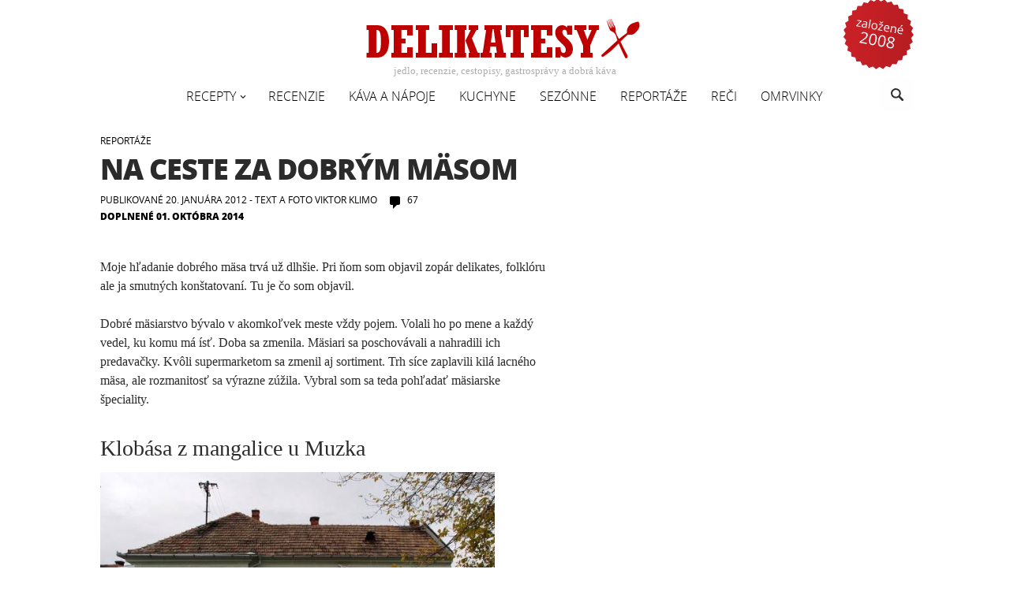

--- FILE ---
content_type: text/html; charset=UTF-8
request_url: https://delikatesy.sk/reportaze/na-ceste-za-dobrym-masom-9437
body_size: 40023
content:
<!DOCTYPE html><html lang="sk-SK"<head><meta charset="UTF-8"><meta name="viewport" content="width=device-width"><title>Na ceste za dobrým mäsom | delikatesy</title><link rel="stylesheet" href="https://delikatesy.sk/wp-content/cache/min/1/826fb6608c25ded189c5ad0c145a71fd.css" data-minify="1" /><link rel="pingback" href="https://delikatesy.sk/xmlrpc.php"><link rel="shortcut icon" href="/favicon.ico" type="image/x-icon"><meta property="og:type" content="website" /><meta property="og:locale" content="sk_SK" /><meta property="og:site_name" content="Delikatesy" /><meta property="og:title" content="Delikatesy" /><meta property="og:description" content="jedlá, recepty, káva, kulinárstvo, zdravie" /><meta property="og:image" content="https://delikatesy.sk/wp-content/themes/delikatesy2014/images/delikatesy-logo-new.png" /><meta name='robots' content='max-image-preview:large' /><link rel='dns-prefetch' href='//s.w.org' /><link rel="alternate" type="application/rss+xml" title="RSS kanál: delikatesy &raquo;" href="https://delikatesy.sk/feed" /><link rel="alternate" type="application/rss+xml" title="RSS kanál komentárov webu delikatesy &raquo;" href="https://delikatesy.sk/comments/feed" /><link rel="alternate" type="application/rss+xml" title="RSS kanál komentárov webu delikatesy &raquo; ku článku Na ceste za dobrým mäsom" href="https://delikatesy.sk/reportaze/na-ceste-za-dobrym-masom-9437/feed" /><style id='global-styles-inline-css' type='text/css'>body{--wp--preset--color--black:#000;--wp--preset--color--cyan-bluish-gray:#abb8c3;--wp--preset--color--white:#fff;--wp--preset--color--pale-pink:#f78da7;--wp--preset--color--vivid-red:#cf2e2e;--wp--preset--color--luminous-vivid-orange:#ff6900;--wp--preset--color--luminous-vivid-amber:#fcb900;--wp--preset--color--light-green-cyan:#7bdcb5;--wp--preset--color--vivid-green-cyan:#00d084;--wp--preset--color--pale-cyan-blue:#8ed1fc;--wp--preset--color--vivid-cyan-blue:#0693e3;--wp--preset--color--vivid-purple:#9b51e0;--wp--preset--gradient--vivid-cyan-blue-to-vivid-purple:linear-gradient(135deg,rgba(6,147,227,1) 0%,rgb(155,81,224) 100%);--wp--preset--gradient--light-green-cyan-to-vivid-green-cyan:linear-gradient(135deg,rgb(122,220,180) 0%,rgb(0,208,130) 100%);--wp--preset--gradient--luminous-vivid-amber-to-luminous-vivid-orange:linear-gradient(135deg,rgba(252,185,0,1) 0%,rgba(255,105,0,1) 100%);--wp--preset--gradient--luminous-vivid-orange-to-vivid-red:linear-gradient(135deg,rgba(255,105,0,1) 0%,rgb(207,46,46) 100%);--wp--preset--gradient--very-light-gray-to-cyan-bluish-gray:linear-gradient(135deg,rgb(238,238,238) 0%,rgb(169,184,195) 100%);--wp--preset--gradient--cool-to-warm-spectrum:linear-gradient(135deg,rgb(74,234,220) 0%,rgb(151,120,209) 20%,rgb(207,42,186) 40%,rgb(238,44,130) 60%,rgb(251,105,98) 80%,rgb(254,248,76) 100%);--wp--preset--gradient--blush-light-purple:linear-gradient(135deg,rgb(255,206,236) 0%,rgb(152,150,240) 100%);--wp--preset--gradient--blush-bordeaux:linear-gradient(135deg,rgb(254,205,165) 0%,rgb(254,45,45) 50%,rgb(107,0,62) 100%);--wp--preset--gradient--luminous-dusk:linear-gradient(135deg,rgb(255,203,112) 0%,rgb(199,81,192) 50%,rgb(65,88,208) 100%);--wp--preset--gradient--pale-ocean:linear-gradient(135deg,rgb(255,245,203) 0%,rgb(182,227,212) 50%,rgb(51,167,181) 100%);--wp--preset--gradient--electric-grass:linear-gradient(135deg,rgb(202,248,128) 0%,rgb(113,206,126) 100%);--wp--preset--gradient--midnight:linear-gradient(135deg,rgb(2,3,129) 0%,rgb(40,116,252) 100%);--wp--preset--duotone--dark-grayscale:url('#wp-duotone-dark-grayscale');--wp--preset--duotone--grayscale:url('#wp-duotone-grayscale');--wp--preset--duotone--purple-yellow:url('#wp-duotone-purple-yellow');--wp--preset--duotone--blue-red:url('#wp-duotone-blue-red');--wp--preset--duotone--midnight:url('#wp-duotone-midnight');--wp--preset--duotone--magenta-yellow:url('#wp-duotone-magenta-yellow');--wp--preset--duotone--purple-green:url('#wp-duotone-purple-green');--wp--preset--duotone--blue-orange:url('#wp-duotone-blue-orange');--wp--preset--font-size--small:13px;--wp--preset--font-size--medium:20px;--wp--preset--font-size--large:36px;--wp--preset--font-size--x-large:42px}.has-black-color{color:var(--wp--preset--color--black)!important}.has-cyan-bluish-gray-color{color:var(--wp--preset--color--cyan-bluish-gray)!important}.has-white-color{color:var(--wp--preset--color--white)!important}.has-pale-pink-color{color:var(--wp--preset--color--pale-pink)!important}.has-vivid-red-color{color:var(--wp--preset--color--vivid-red)!important}.has-luminous-vivid-orange-color{color:var(--wp--preset--color--luminous-vivid-orange)!important}.has-luminous-vivid-amber-color{color:var(--wp--preset--color--luminous-vivid-amber)!important}.has-light-green-cyan-color{color:var(--wp--preset--color--light-green-cyan)!important}.has-vivid-green-cyan-color{color:var(--wp--preset--color--vivid-green-cyan)!important}.has-pale-cyan-blue-color{color:var(--wp--preset--color--pale-cyan-blue)!important}.has-vivid-cyan-blue-color{color:var(--wp--preset--color--vivid-cyan-blue)!important}.has-vivid-purple-color{color:var(--wp--preset--color--vivid-purple)!important}.has-black-background-color{background-color:var(--wp--preset--color--black)!important}.has-cyan-bluish-gray-background-color{background-color:var(--wp--preset--color--cyan-bluish-gray)!important}.has-white-background-color{background-color:var(--wp--preset--color--white)!important}.has-pale-pink-background-color{background-color:var(--wp--preset--color--pale-pink)!important}.has-vivid-red-background-color{background-color:var(--wp--preset--color--vivid-red)!important}.has-luminous-vivid-orange-background-color{background-color:var(--wp--preset--color--luminous-vivid-orange)!important}.has-luminous-vivid-amber-background-color{background-color:var(--wp--preset--color--luminous-vivid-amber)!important}.has-light-green-cyan-background-color{background-color:var(--wp--preset--color--light-green-cyan)!important}.has-vivid-green-cyan-background-color{background-color:var(--wp--preset--color--vivid-green-cyan)!important}.has-pale-cyan-blue-background-color{background-color:var(--wp--preset--color--pale-cyan-blue)!important}.has-vivid-cyan-blue-background-color{background-color:var(--wp--preset--color--vivid-cyan-blue)!important}.has-vivid-purple-background-color{background-color:var(--wp--preset--color--vivid-purple)!important}.has-black-border-color{border-color:var(--wp--preset--color--black)!important}.has-cyan-bluish-gray-border-color{border-color:var(--wp--preset--color--cyan-bluish-gray)!important}.has-white-border-color{border-color:var(--wp--preset--color--white)!important}.has-pale-pink-border-color{border-color:var(--wp--preset--color--pale-pink)!important}.has-vivid-red-border-color{border-color:var(--wp--preset--color--vivid-red)!important}.has-luminous-vivid-orange-border-color{border-color:var(--wp--preset--color--luminous-vivid-orange)!important}.has-luminous-vivid-amber-border-color{border-color:var(--wp--preset--color--luminous-vivid-amber)!important}.has-light-green-cyan-border-color{border-color:var(--wp--preset--color--light-green-cyan)!important}.has-vivid-green-cyan-border-color{border-color:var(--wp--preset--color--vivid-green-cyan)!important}.has-pale-cyan-blue-border-color{border-color:var(--wp--preset--color--pale-cyan-blue)!important}.has-vivid-cyan-blue-border-color{border-color:var(--wp--preset--color--vivid-cyan-blue)!important}.has-vivid-purple-border-color{border-color:var(--wp--preset--color--vivid-purple)!important}.has-vivid-cyan-blue-to-vivid-purple-gradient-background{background:var(--wp--preset--gradient--vivid-cyan-blue-to-vivid-purple)!important}.has-light-green-cyan-to-vivid-green-cyan-gradient-background{background:var(--wp--preset--gradient--light-green-cyan-to-vivid-green-cyan)!important}.has-luminous-vivid-amber-to-luminous-vivid-orange-gradient-background{background:var(--wp--preset--gradient--luminous-vivid-amber-to-luminous-vivid-orange)!important}.has-luminous-vivid-orange-to-vivid-red-gradient-background{background:var(--wp--preset--gradient--luminous-vivid-orange-to-vivid-red)!important}.has-very-light-gray-to-cyan-bluish-gray-gradient-background{background:var(--wp--preset--gradient--very-light-gray-to-cyan-bluish-gray)!important}.has-cool-to-warm-spectrum-gradient-background{background:var(--wp--preset--gradient--cool-to-warm-spectrum)!important}.has-blush-light-purple-gradient-background{background:var(--wp--preset--gradient--blush-light-purple)!important}.has-blush-bordeaux-gradient-background{background:var(--wp--preset--gradient--blush-bordeaux)!important}.has-luminous-dusk-gradient-background{background:var(--wp--preset--gradient--luminous-dusk)!important}.has-pale-ocean-gradient-background{background:var(--wp--preset--gradient--pale-ocean)!important}.has-electric-grass-gradient-background{background:var(--wp--preset--gradient--electric-grass)!important}.has-midnight-gradient-background{background:var(--wp--preset--gradient--midnight)!important}.has-small-font-size{font-size:var(--wp--preset--font-size--small)!important}.has-medium-font-size{font-size:var(--wp--preset--font-size--medium)!important}.has-large-font-size{font-size:var(--wp--preset--font-size--large)!important}.has-x-large-font-size{font-size:var(--wp--preset--font-size--x-large)!important}</style> <script type='text/javascript' src='https://delikatesy.sk/wp-includes/js/jquery/jquery.min.js?ver=3.6.0' id='jquery-core-js'></script> <script type='text/javascript' src='https://delikatesy.sk/wp-includes/js/jquery/jquery-migrate.min.js?ver=3.3.2' id='jquery-migrate-js' defer></script> <script type='text/javascript' id='icwp-wpsf-shield-notbot-js-extra'>/* <![CDATA[ */ var shield_vars_notbotjs = {"ajax":{"not_bot":{"action":"shield_action","ex":"capture_not_bot","exnonce":"a0f362f47a"},"not_bot_nonce":{"action":"shield_action","ex":"capture_not_bot_nonce"}},"flags":{"run":true},"vars":{"ajaxurl":"https:\/\/delikatesy.sk\/wp-admin\/admin-ajax.php"}}; /* ]]> */</script> <script data-minify="1" type='text/javascript' src='https://delikatesy.sk/wp-content/cache/min/1/wp-content/plugins/wp-simple-firewall/resources/js/shield/notbot-350ad45a9e15adc9085663a5a2d58e14.js' id='icwp-wpsf-shield-notbot-js' defer></script> <link rel="EditURI" type="application/rsd+xml" title="RSD" href="https://delikatesy.sk/xmlrpc.php?rsd" /><link rel="wlwmanifest" type="application/wlwmanifest+xml" href="https://delikatesy.sk/wp-includes/wlwmanifest.xml" /><link rel="canonical" href="https://delikatesy.sk/reportaze/na-ceste-za-dobrym-masom-9437" /><link rel="alternate" type="application/json+oembed" href="https://delikatesy.sk/wp-json/oembed/1.0/embed?url=https%3A%2F%2Fdelikatesy.sk%2Freportaze%2Fna-ceste-za-dobrym-masom-9437" /><link rel="alternate" type="text/xml+oembed" href="https://delikatesy.sk/wp-json/oembed/1.0/embed?url=https%3A%2F%2Fdelikatesy.sk%2Freportaze%2Fna-ceste-za-dobrym-masom-9437&#038;format=xml" /><meta name="description" content="Moje hľadanie dobrého mäsa trvá už dlhšie. Pri ňom som objavil zopár delikates, folklóru ale ja smutných konštatovaní. Tu je čo som objavil." /><meta name="keywords" content="na titulku,reportáže" /><meta property="og:title" content="Na ceste za dobrým mäsom" /><meta property="og:type" content="blog" /><meta property="og:description" content="Moje hľadanie dobrého mäsa trvá už dlhšie. Pri ňom som objavil zopár delikates, folklóru ale ja smutných konštatovaní. Tu je &amp;hellip;" /><meta property="og:image" content="https://delikatesy.sk/wp-content/uploads/2012/01/masove-speciality-3.jpg" /><meta property="og:image" content="http://delikatesy.etrend.sk/wp-content/uploads/2012/01/masove-speciality-2.jpg" /><meta property="og:image" content="http://delikatesy.etrend.sk/wp-content/uploads/2012/01/masove-speciality-6.jpg" /><meta property="og:url" content="https://delikatesy.sk/reportaze/na-ceste-za-dobrym-masom-9437" /><meta property="og:site_name" content="delikatesy" /><meta name="twitter:title" content="Na ceste za dobrým mäsom" /><meta name="twitter:card" content="summary_large_image" /><meta name="twitter:description" content="Moje hľadanie dobrého mäsa trvá už dlhšie. Pri ňom som objavil zopár delikates, folklóru ale ja smutných konštatovaní. Tu je &amp;hellip;" /><meta name="twitter:image" content="https://delikatesy.sk/wp-content/uploads/2012/01/masove-speciality-3.jpg" /><meta name="twitter:url" content="https://delikatesy.sk/reportaze/na-ceste-za-dobrym-masom-9437" />  <script async src="https://www.googletagmanager.com/gtag/js?id=G-WGXXJQ0YVC"></script> <script>window.dataLayer = window.dataLayer || [];
  function gtag(){dataLayer.push(arguments);}
  gtag('js', new Date());

  gtag('config', 'G-WGXXJQ0YVC');</script> <style>.ssbl-wrap .ssbl-container .ssbl-img{width:50px;height:50px;padding:5px;border:0;box-shadow:0;display:inline}.ssbl-wrap .ssbl-container a{border:0}</style><style type="text/css">.recentcomments a{display:inline!important;padding:0!important;margin:0!important}</style><style type="text/css" id="custom-background-css">body.custom-background{background-color:#fff}</style><noscript><style id="rocket-lazyload-nojs-css">.rll-youtube-player,[data-lazy-src]{display:none!important}</style></noscript></head><body class="post-template-default single single-post postid-9437 single-format-standard custom-background group-blog footer-widgets singular"><div id="page" class="site"><div class="established"><img src="data:image/svg+xml,%3Csvg%20xmlns='http://www.w3.org/2000/svg'%20viewBox='0%200%201%201'%3E%3C/svg%3E" alt="Založené v roku 2008" data-lazy-src="https://delikatesy.sk/wp-content/themes/delikatesy2014/images/delikatesy-zalozene-2008.png" /><noscript><img src="https://delikatesy.sk/wp-content/themes/delikatesy2014/images/delikatesy-zalozene-2008.png" alt="Založené v roku 2008" /></noscript></div><div id="site-header"> <a href="https://delikatesy.sk" rel="home"> <img src="data:image/svg+xml,%3Csvg%20xmlns='http://www.w3.org/2000/svg'%20viewBox='0%200%20362%2058'%3E%3C/svg%3E" alt="delikatesy" width="362" height="58" data-lazy-src="https://delikatesy.sk/wp-content/themes/delikatesy2014/images/delikatesy-logo-new.png"><noscript><img src="https://delikatesy.sk/wp-content/themes/delikatesy2014/images/delikatesy-logo-new.png" alt="delikatesy" width="362" height="58"></noscript> </a><h2 class="site-description">jedlo, recenzie, cestopisy, gastrosprávy a dobrá káva</h2></div><header id="masthead" class="site-header"><div class="header-main"><div id="small-logo"> <a href="https://delikatesy.sk"><img src="data:image/svg+xml,%3Csvg%20xmlns='http://www.w3.org/2000/svg'%20viewBox='0%200%2032%2032'%3E%3C/svg%3E" alt="delikatesy" width="32" height="32" data-lazy-src="https://delikatesy.sk/wp-content/themes/delikatesy2014/images/delikatesy-logo-small.png"><noscript><img src="https://delikatesy.sk/wp-content/themes/delikatesy2014/images/delikatesy-logo-small.png" alt="delikatesy" width="32" height="32"></noscript></a></div><div class="search-toggle"> <a href="#search-container"><span class="screen-reader-text">Hľadať</span></a></div><nav id="primary-navigation" class="site-navigation primary-navigation"><h1 class="menu-toggle"><span class="screen-reader-text">Hlavné menu</span></h1> <a class="screen-reader-text skip-link" href="#content">Preskočiť na obsah</a><div class="menu-navigation-container"><ul id="menu-navigation" class="nav-menu"><li id="menu-item-7199" class="menu-item menu-item-type-taxonomy menu-item-object-category menu-item-has-children menu-item-7199"><a href="https://delikatesy.sk/recepty-suroviny">Recepty</a><ul class="sub-menu"><li id="menu-item-16000" class="menu-item menu-item-type-taxonomy menu-item-object-category menu-item-16000"><a href="https://delikatesy.sk/recepty-suroviny/delikatesy">Delikatesy</a></li><li id="menu-item-7180" class="menu-item menu-item-type-taxonomy menu-item-object-category menu-item-7180"><a href="https://delikatesy.sk/recepty-suroviny/cestovina">Cestoviny</a></li><li id="menu-item-7206" class="menu-item menu-item-type-taxonomy menu-item-object-category menu-item-7206"><a href="https://delikatesy.sk/recepty-suroviny/cokoladove">Čokoládové</a></li><li id="menu-item-7184" class="menu-item menu-item-type-taxonomy menu-item-object-category menu-item-7184"><a href="https://delikatesy.sk/recepty-suroviny/dezerty">Dezerty</a></li><li id="menu-item-7185" class="menu-item menu-item-type-taxonomy menu-item-object-category menu-item-7185"><a href="https://delikatesy.sk/recepty-suroviny/hydina">Hydina</a></li><li id="menu-item-7182" class="menu-item menu-item-type-taxonomy menu-item-object-category menu-item-7182"><a href="https://delikatesy.sk/recepty-suroviny/chutovky">Chuťovky</a></li><li id="menu-item-7186" class="menu-item menu-item-type-taxonomy menu-item-object-category menu-item-7186"><a href="https://delikatesy.sk/recepty-suroviny/kolace">Koláče</a></li><li id="menu-item-7190" class="menu-item menu-item-type-taxonomy menu-item-object-category menu-item-7190"><a href="https://delikatesy.sk/recepty-suroviny/maso">Mäso</a></li><li id="menu-item-7191" class="menu-item menu-item-type-taxonomy menu-item-object-category menu-item-7191"><a href="https://delikatesy.sk/recepty-suroviny/napoje">Nápoje</a></li><li id="menu-item-7193" class="menu-item menu-item-type-taxonomy menu-item-object-category menu-item-7193"><a href="https://delikatesy.sk/recepty-suroviny/omacky">Omáčky</a></li><li id="menu-item-7194" class="menu-item menu-item-type-taxonomy menu-item-object-category menu-item-7194"><a href="https://delikatesy.sk/recepty-suroviny/polievky">Polievky</a></li><li id="menu-item-7195" class="menu-item menu-item-type-taxonomy menu-item-object-category menu-item-7195"><a href="https://delikatesy.sk/recepty-suroviny/predjedla">Predjedlá</a></li><li id="menu-item-7196" class="menu-item menu-item-type-taxonomy menu-item-object-category menu-item-7196"><a href="https://delikatesy.sk/recepty-suroviny/prilohy">Prílohy</a></li><li id="menu-item-7198" class="menu-item menu-item-type-taxonomy menu-item-object-category menu-item-7198"><a href="https://delikatesy.sk/recepty-suroviny/ranajky">Raňajky</a></li><li id="menu-item-7201" class="menu-item menu-item-type-taxonomy menu-item-object-category menu-item-7201"><a href="https://delikatesy.sk/recepty-suroviny/ryby">Ryby</a></li><li id="menu-item-7207" class="menu-item menu-item-type-taxonomy menu-item-object-category menu-item-7207"><a href="https://delikatesy.sk/recepty-suroviny/salaty">Šaláty</a></li><li id="menu-item-7203" class="menu-item menu-item-type-taxonomy menu-item-object-category menu-item-7203"><a href="https://delikatesy.sk/recepty-suroviny/tradicne">Tradičné</a></li><li id="menu-item-7204" class="menu-item menu-item-type-taxonomy menu-item-object-category menu-item-7204"><a href="https://delikatesy.sk/recepty-suroviny/zeleninove">Zeleninové</a></li></ul></li><li id="menu-item-7200" class="menu-item menu-item-type-taxonomy menu-item-object-category menu-item-7200"><a href="https://delikatesy.sk/recenzie">Recenzie</a></li><li id="menu-item-7189" class="menu-item menu-item-type-taxonomy menu-item-object-category menu-item-7189"><a href="https://delikatesy.sk/kava-napoje">Káva a nápoje</a></li><li id="menu-item-7187" class="menu-item menu-item-type-taxonomy menu-item-object-category menu-item-7187"><a href="https://delikatesy.sk/kuchyne-vybavenie">Kuchyne</a></li><li id="menu-item-7197" class="menu-item menu-item-type-taxonomy menu-item-object-category menu-item-7197"><a href="https://delikatesy.sk/sezonne">Sezónne</a></li><li id="menu-item-7181" class="menu-item menu-item-type-taxonomy menu-item-object-category current-post-ancestor current-menu-parent current-post-parent menu-item-7181"><a href="https://delikatesy.sk/reportaze">Reportáže</a></li><li id="menu-item-7188" class="menu-item menu-item-type-taxonomy menu-item-object-category menu-item-7188"><a href="https://delikatesy.sk/reci">Reči</a></li><li id="menu-item-7192" class="menu-item menu-item-type-taxonomy menu-item-object-category menu-item-7192"><a href="https://delikatesy.sk/omrvinky">Omrvinky</a></li></ul></div></nav></div><div id="search-container" class="search-box-wrapper hide"><div class="search-box"><form action="https://delikatesy.sk/" class="search-form" method="get" role="search"> <label> <span class="screen-reader-text">Hľadať:</span> <input type="search" name="s" value="" placeholder="Hľadať …" class="search-field"> </label> <input type="submit" value="Nájdi" class="search-submit"></form></div></div></header><div id="main" class="site-main"><div id="primary" class="content-area"><div id="content" class="site-content" role="main"><article id="post-9437" class="post-9437 post type-post status-publish format-standard has-post-thumbnail category-na-titulku category-reportaze tag-klobasa tag-masiarstvo tag-maso"><header class="entry-header"><div class="entry-meta"> <span class="cat-links"> <a href="https://delikatesy.sk/reportaze" title="View all posts in Reportáže" >Reportáže</a> </span></div><h1 class="entry-title">Na ceste za dobrým mäsom</h1><div class="entry-meta"> <time class="entry-date" datetime="2012-01-20T10:03:40+01:00" itemprop="datePublished">Publikované 20. januára 2012</time> <span class="autor" itemprop="author" itemscope itemtype="http://schema.org/Person"> - text a foto <span itemprop="name">Viktor Klimo</span> </span> <span class="comments-link"><a href="https://delikatesy.sk/reportaze/na-ceste-za-dobrym-masom-9437#comments">67</a></span> <time class='last-update-date'>Doplnené 01. októbra 2014</time></div></header><div class="entry-content"><p>Moje hľadanie dobrého mäsa trvá už dlhšie. Pri ňom som objavil zopár delikates, folklóru ale ja smutných konštatovaní. Tu je čo som objavil.<span id="more-9437"></span></p><p>Dobré mäsiarstvo bývalo v akomkoľvek meste vždy pojem. Volali ho po mene a každý vedel, ku komu má ísť. Doba sa zmenila. Mäsiari sa poschovávali a nahradili ich predavačky. Kvôli supermarketom sa zmenil aj sortiment. Trh síce zaplavili kilá lacného mäsa, ale rozmanitosť sa výrazne zúžila. Vybral som sa teda pohľadať mäsiarske špeciality.</p><h2>Klobása z mangalice u Muzka</h2><p><a data-fancybox="gallery" href="http://delikatesy.etrend.sk/wp-content/uploads/2012/01/masove-speciality-2.jpg"><img class="alignnone size-medium wp-image-9473" title="Mäsiarstvo u Muzka" src="data:image/svg+xml,%3Csvg%20xmlns='http://www.w3.org/2000/svg'%20viewBox='0%200%20500%20375'%3E%3C/svg%3E" alt="Mäsiarstvo u Muzka" width="500" height="375" data-lazy-srcset="https://delikatesy.sk/wp-content/uploads/2012/01/masove-speciality-2.jpg 800w, https://delikatesy.sk/wp-content/uploads/2012/01/masove-speciality-2-600x450.jpg 600w" data-lazy-sizes="(max-width: 500px) 100vw, 500px" data-lazy-src="http://delikatesy.etrend.sk/wp-content/uploads/2012/01/masove-speciality-2.jpg" /><noscript><img class="alignnone size-medium wp-image-9473" title="Mäsiarstvo u Muzka" src="http://delikatesy.etrend.sk/wp-content/uploads/2012/01/masove-speciality-2.jpg" alt="Mäsiarstvo u Muzka" width="500" height="375" srcset="https://delikatesy.sk/wp-content/uploads/2012/01/masove-speciality-2.jpg 800w, https://delikatesy.sk/wp-content/uploads/2012/01/masove-speciality-2-600x450.jpg 600w" sizes="(max-width: 500px) 100vw, 500px" /></noscript></a></p><p><a data-fancybox="gallery" href="http://delikatesy.etrend.sk/wp-content/uploads/2012/01/masove-speciality-1.jpg"><img loading="lazy" class="alignright size-medium wp-image-9472" title="Vchod do mäsiarstva u Muzka" src="http://delikatesy.etrend.sk/wp-content/uploads/2012/01/masove-speciality-1.jpg" alt="Vchod do mäsiarstva u Muzka" width="300" height="225" srcset="https://delikatesy.sk/wp-content/uploads/2012/01/masove-speciality-1.jpg 800w, https://delikatesy.sk/wp-content/uploads/2012/01/masove-speciality-1-600x450.jpg 600w" sizes="(max-width: 300px) 100vw, 300px" /></a>K celému hľadaniu ma naštartoval jeden bilboard. Raz som parkoval v Nitre a rovno predo mnou bol veľký plagát s ilustrovaným obrázkom prasaťa a informácia, že sa čoskoro otvorí nové mäsiarstvo u Muzka. Týždeň nato som sa tam šiel mrknúť. Staršia budova na Radlinskej ulici ukrýva moderné a čisté mäsiarstvo. Treba prejsť cez krátku chodbu s klasickou šachovnicovou dlážkou a ste v predajni. Sortiment je klasický. Majú len hovädzinu a bravčové, k tomu údeniny, ale aj víno, korenie, dochucovadlá a oleje. K dispozícii je aj mlynček na mäso spolu s vákuovou baličkou. Čo v praxi znamená, že si môžete vybrať krásny kus mäsa a na požiadanie vám ho pomelú aj krásne zabalia. Personál je ženský, usmievavý a ochotný komunikovať.</p><p>U Muzka som objavil výbornú <strong>klobásu z mangalice</strong>. Robí ju mäsiar <a title="Bognár Mäso" href="http://www.bognarmaso.sk/prod/92.Mangalica_klobasa-" target="_blank">Bognár</a> v Novom Živote. Klobása je mierne pikantná, inak čistá a kde tu narazíte na rascu. Stála okolo 5€. Kúpil som tu aj veľmi peknú falošnú hovädziu roštenku, kilo za 9,8€.</p><p><a data-fancybox="gallery" href="http://delikatesy.etrend.sk/wp-content/uploads/2012/01/masove-speciality-3.jpg"><img loading="lazy" class="alignnone size-medium wp-image-9474" title="3 rôzne klobásky, zlava: mangalica (Bognár), domáca (Gálová) a králičia (HSH)" src="http://delikatesy.etrend.sk/wp-content/uploads/2012/01/masove-speciality-3.jpg" alt="3 rôzne klobásky, zlava: mangalica (Bognár), domáca (Gálová) a králičia (HSH)" width="500" height="375" srcset="https://delikatesy.sk/wp-content/uploads/2012/01/masove-speciality-3.jpg 800w, https://delikatesy.sk/wp-content/uploads/2012/01/masove-speciality-3-600x450.jpg 600w" sizes="(max-width: 500px) 100vw, 500px" /></a></p><p>Zloženie klobásy znie dobre: mäso z mangalice 52%, slanina z mangalice 23%, hovädzie mäso 20%,  soľ, prírodné koreniny, konzervačná látka E250 (<em>dusičnan sodný</em>).</p><p><img loading="lazy" class="alignnone size-full wp-image-251" title="deli divider" src="http://delikatesy.etrend.sk/wp-content/uploads/2008/04/deli_divider_comment.gif" alt="" width="32" height="32" /></p><h2>Domáca klobása od Betky Gálovej (mäsiarstvo zatvorilo v sept. 2014)</h2><p><a data-fancybox="gallery" href="http://delikatesy.etrend.sk/wp-content/uploads/2012/01/masove-speciality-6.jpg"><img loading="lazy" class="alignnone size-medium wp-image-9477" title="Tabuľa pred mäsiarstvom u Gálikovej" src="http://delikatesy.etrend.sk/wp-content/uploads/2012/01/masove-speciality-6.jpg" alt="Tabuľa pred mäsiarstvom u Gálikovej" width="500" height="375" srcset="https://delikatesy.sk/wp-content/uploads/2012/01/masove-speciality-6.jpg 800w, https://delikatesy.sk/wp-content/uploads/2012/01/masove-speciality-6-600x450.jpg 600w" sizes="(max-width: 500px) 100vw, 500px" /></a></p><p><a data-fancybox="gallery" href="http://delikatesy.etrend.sk/wp-content/uploads/2012/01/masove-speciality-4.jpg"><img loading="lazy" class="alignright size-medium wp-image-9475" title="Mäsiarstvo u Betky Gálikovej" src="http://delikatesy.etrend.sk/wp-content/uploads/2012/01/masove-speciality-4.jpg" alt="Mäsiarstvo u Betky Gálikovej" width="300" height="225" srcset="https://delikatesy.sk/wp-content/uploads/2012/01/masove-speciality-4.jpg 800w, https://delikatesy.sk/wp-content/uploads/2012/01/masove-speciality-4-600x450.jpg 600w" sizes="(max-width: 300px) 100vw, 300px" /></a>Pani Gálová je v Nitre známa firma. Má malé mäsiarstvo na Mostnej ulici a vonku obrovskú tabuľu s aktuálnou ponukou. Nečudujte sa, že na nej tróni aj kôň. Toto je miesto, kde naozaj zoženiete <strong>konskú salámu</strong>. A kopec ďalších vecí. Chlapská časť populácie by sa ale nemala s usmievavou a prívetivou mäsiarkou zakecať, lebo nakúpi viac, než pôvodne chcela&#8230;</p><p>Na druhej strane musím tiež povedať, že ceny u Gálovej nie sú najnižšie, ale zato je tovar pekný a čerstvý. Časť z neho je na objednávku, takže sa nebojte opýtať. Zároveň musíte počítať s tým, že nie vždy sa objednaného mäsa aj dočkáte. Už sa mi stalo asi zo dva krát, že som objednal a nebolo. Príklad? Človek, ktorý mal dodať <strong>králika</strong>, oslavoval šesťdesiatku, takže nedodal&#8230;</p><p>Zatiaľ som tu kúpil celkom slušnú <strong>domácu klobásu</strong> aj <strong>hovädzie kosti</strong> do vývaru. Klobáska bola mierne pikantná, občas sa samozrejme dá natrafiť na tvrdý kúsok šlachy. Fotku nájdete vyššie. Spomínaného králika som objednával znovu túto stredu a zasa som sa dnes ráno nedočkal. Ani konskej salámy&#8230; Králik by mal stáť 7€ za kilo, klobása zasa 4€. Keď sa k nim konečne dopracujem, doplním do článku.</p><p>Čerstvý králik je už doma, čoskoro ho budem piecť. Vyšiel ma o 3€ lacnejšie, ako keby som kupoval mrazeného v HSH na tržnici.</p><p><img loading="lazy" class="alignnone size-full wp-image-251" title="deli divider" src="http://delikatesy.etrend.sk/wp-content/uploads/2008/04/deli_divider_comment.gif" alt="" width="32" height="32" /></p><h2>Králičie klobásky u mäsiara v Lipe</h2><p>Boli sme u priateľov na opekačke a náš hostiteľ nám na grile spravil fajnové <strong>králičie klobásky</strong>. Dokonca chutili aj mojej milovanej, ktorá v živote klobásu nejedla. Celkom vážne. Klobásky sú menšie, jemné, trochu pikantné a pomerne ľahké na žalúdok. S obľubou ich používam ako dochucovadlo do jedál, namiesto korenia. Hlavne v polievkach a prívarkoch pustia trochu oleja a kopec chute. Napríklad vo fazuľovom guláši, kapustnici, kelovom prívarku alebo kyslej zemiačke.</p><p>Klobásky vyrába hydináreň HSH, ktorá mimo iného robí aj Kura kráľovské. <a title="Kráľovské kura – celkom slušná alternatíva" href="http://delikatesy.etrend.sk/recepty-suroviny/kralovske-kura-celkom-slusna-alternativa-7500">Písali sme o ňom</a> už dávnejšie. Zloženie klobások je zrejme <a title="HSH" href="http://www.hsh.sk/page.php?3" target="_blank">jedno z najčistejších</a> v porovnaní z ostatným sortimentom tohoto výrobcu: králičie mäso 51%, bravčové mäso 36%, bravčový tuk, koreniny, jedlá soľ, konzervačná látka E250. Klobásky sú odfotené na fotke vyššie. Kilo stojí 7,76€.</p><p><img loading="lazy" class="alignnone size-full wp-image-251" title="deli divider" src="http://delikatesy.etrend.sk/wp-content/uploads/2008/04/deli_divider_comment.gif" alt="" width="32" height="32" /></p><h2>Údená roštenka od mäsiara na Grösslingovej</h2><p><a data-fancybox="gallery" href="http://delikatesy.etrend.sk/wp-content/uploads/2012/01/masove-speciality-5.jpg"><img loading="lazy" class="alignnone size-medium wp-image-9476" title="Mäsiarstvo na Grosslingovej v Bratislave" src="http://delikatesy.etrend.sk/wp-content/uploads/2012/01/masove-speciality-5.jpg" alt="Mäsiarstvo na Grosslingovej v Bratislave" width="500" height="375" srcset="https://delikatesy.sk/wp-content/uploads/2012/01/masove-speciality-5.jpg 800w, https://delikatesy.sk/wp-content/uploads/2012/01/masove-speciality-5-600x450.jpg 600w" sizes="(max-width: 500px) 100vw, 500px" /></a></p><p><a data-fancybox="gallery" href="http://delikatesy.etrend.sk/wp-content/uploads/2012/01/masove-speciality-7.jpg"><img loading="lazy" class="alignnone size-medium wp-image-9478" title="Údená argentínska roštenka" src="http://delikatesy.etrend.sk/wp-content/uploads/2012/01/masove-speciality-7.jpg" alt="Údená argentínska roštenka" width="500" height="375" srcset="https://delikatesy.sk/wp-content/uploads/2012/01/masove-speciality-7.jpg 800w, https://delikatesy.sk/wp-content/uploads/2012/01/masove-speciality-7-600x450.jpg 600w" sizes="(max-width: 500px) 100vw, 500px" /></a></p><p>Tento mäsiar je v Bratislave klasika podobne ako Orbán. Výklad ešte pamätá zašlé časy a vnútri je k dispozícii hneď niekoľko mäsiarov. Majú kde-čo. Od čerstvého mäsa až po mrazenú jahňacinu z Nového Zélandu a chladeného lososa. Medzi údeninami som natrafil na vákuovo balené plátky <strong>údenej argentínskej roštenky</strong>. Malé balenie s 12-timi plátkami ma stálo 1,40€.</p><p>Ak sa niekedy rozhodnete pre desiatu typu rožok-šunka-rajčina, potom sa vykašlite na bezpohlavnú hydinu a vyberte sa radšej touto cestou. Roštenka je narezaná na tenučké plátky, je jemná, voňavá a takmer sa rozpadáva na jazyku. Tiež som ju použil ako finálne dochutenie jedla, potrhal som ju na kúsky a posypal nimi cestoviny.</p><p><img loading="lazy" class="alignnone size-full wp-image-251" title="deli divider" src="http://delikatesy.etrend.sk/wp-content/uploads/2008/04/deli_divider_comment.gif" alt="" width="32" height="32" /></p><h2>Mäsiarstvo HSH na nitrianskom rýnku</h2><p>Kto nevie, v Nitre sa nechodí na tržnicu, ale na <em>rynek.</em> V kúte, schované za čínskymi handrami, sú dvere do malého mäsiarstva. Predáva hlavne hydinu z hydinární vo Veľkom Záluží pri Nitre. Môžete tu kúpiť kuratá, ale aj jednotlivé rozporcované časti a vnútornosti. Nezaznávajte vnútornosti a nabudúce si skúste spraviť perkelt z kuracích srdiečok. Trochu viac krájania, ale stojí to zato.</p><p>Popri kuracine tu kúpite aj králika, ale len mrazeného. Väčšinou je z ich produkcie, ale naposledy som tam kúpil maďarského. 1,2 kila ma stálo okolo 10 €.</p><p><img loading="lazy" class="alignnone size-full wp-image-251" title="deli divider" src="http://delikatesy.etrend.sk/wp-content/uploads/2008/04/deli_divider_comment.gif" alt="" width="32" height="32" /></p><h2>Farmárske trhy na Agrokomplexe</h2><p>Ďalšou alternatívou sú trhy farmárov, ktoré sa konajú raz za mesiac na nitrianskom výstavisku Agrokomplex. Nájdete tu sušené šunky, domáce klobásky aj slaninu. Oplatí sa urobiť veľký nákup. Najblišie sa budú konať už <a title="Farmárske trhy" href="http://agrokomplex.sk/vystava/224/" target="_blank">túto nedeľu</a>, 22. januára.</p><p><img loading="lazy" class="alignnone size-full wp-image-251" title="deli divider" src="http://delikatesy.etrend.sk/wp-content/uploads/2008/04/deli_divider_comment.gif" alt="" width="32" height="32" /></p><h2>Čo som nezohnal</h2><p>V úvode som písal, ako sa zúžila ponuka. Je to daň zato, že ľudia dnes jedia lacné mäso takmer každý deň. Namiesto toho, aby si dali len cez víkend, ale zato kvalitné. Situácia je ešte horšia. Minule som v Nitre zháňal teľacinu. V meste, ktoré považujem za vyslovene agrárne, ju nezoženiete. A nie, tú holandskú teľacinu z Tesco neberiem do úvahy, rovnako tak Metro, do ktorého nemá každý prístup. Bavme sa o normálnej slovenskej teľacine. Žial, končí rovnako ako naše jahňatá. Na hákoch v Taliansku.</p><p>Napol som naozaj veľa svalov, aby som ju v meste zohnal. U Muzka sme si len spoločne s predavačkami povzdychali ako ide všetko na export, pani Gáliková sa vynašla a ponúkla mi namiesto nej mladú 20-mesačnú hovädzinu a neuspel som ani v ďalšom mäsiarstve na rýnku. Obvolal som známych a zisťoval, či sa nedá zohnať priamo na bitúnku, napríklad v Mojmírovciach. Nie, ani tam teľacinu nezoženiete. Viem, že v Bratislave ju zoženiem, a možno celkom ľahko, ale v Nitre ma to naozaj prekvapilo.</p><p>Našťastie existujú osobné kontakty a domáci chovatelia, takže pri troche snahy sa vždy dopracujem k domácej sliepke, bažantovi alebo hoci aj k jahňaťu. Nech už hľadáte mäso kdekoľvek, nebojte sa debatovať s mäsiarom. Oplatí sa to. Mimochodom, viete že mäsiarstvu sa zvykne hovoriť aj masna? Používate toto slovo?</p><p><img loading="lazy" class="alignnone size-full wp-image-251" title="deli divider" src="http://delikatesy.etrend.sk/wp-content/uploads/2008/04/deli_divider_comment.gif" alt="" width="32" height="32" /></p><p>Aké sú vaše skúsenosti s mäsiarstvami? Kam chodíte po mäso? Napíšte do komentárov.</p></div><footer class="entry-meta"><div class="tag-links"><a href="https://delikatesy.sk/tag/klobasa" rel="tag">klobása</a><a href="https://delikatesy.sk/tag/masiarstvo" rel="tag">mäsiarstvo</a><a href="https://delikatesy.sk/tag/maso" rel="tag">mäso</a></div></footer></article><div class="ssbl-wrap"><div class="ssbl-container"><a target="_blank" class="ssbl_facebook_share" href="http://www.facebook.com/sharer.php?u=https://delikatesy.sk/reportaze/na-ceste-za-dobrym-masom-9437"><img src="data:image/svg+xml,%3Csvg%20xmlns='http://www.w3.org/2000/svg'%20viewBox='0%200%201%201'%3E%3C/svg%3E" title="Facebook" class="ssbl ssbl-img" alt="Share on Facebook" data-lazy-src="[data-uri]" /><noscript><img src="[data-uri]" title="Facebook" class="ssbl ssbl-img" alt="Share on Facebook" /></noscript></a><a target="_blank" class="ssbl_twitter_share" href="http://twitter.com/share?url=https://delikatesy.sk/reportaze/na-ceste-za-dobrym-masom-9437&amp;text=Na+ceste+za+dobr%C3%BDm+m%C3%A4som"><img src="data:image/svg+xml,%3Csvg%20xmlns='http://www.w3.org/2000/svg'%20viewBox='0%200%201%201'%3E%3C/svg%3E" title="Twitter" class="ssbl ssbl-img" alt="Tweet about this on Twitter" data-lazy-src="[data-uri]" /><noscript><img src="[data-uri]" title="Twitter" class="ssbl ssbl-img" alt="Tweet about this on Twitter" /></noscript></a><a class='ssbl_pinterest_share' href='javascript:void((function()%7Bvar%20e=document.createElement(&apos;script&apos;);e.setAttribute(&apos;type&apos;,&apos;text/javascript&apos;);e.setAttribute(&apos;charset&apos;,&apos;UTF-8&apos;);e.setAttribute(&apos;src&apos;,&apos;//assets.pinterest.com/js/pinmarklet.js?r=&apos;+Math.random()*99999999);document.body.appendChild(e)%7D)());'><img src="data:image/svg+xml,%3Csvg%20xmlns='http://www.w3.org/2000/svg'%20viewBox='0%200%201%201'%3E%3C/svg%3E" title="Pinterest" class="ssbl ssbl-img" alt="Pin on Pinterest" data-lazy-src="[data-uri]" /><noscript><img src="[data-uri]" title="Pinterest" class="ssbl ssbl-img" alt="Pin on Pinterest" /></noscript></a><a class="ssbl_email_share" href="mailto:?subject=Na ceste za dobrým mäsom&amp;body=https://delikatesy.sk/reportaze/na-ceste-za-dobrym-masom-9437"><img src="data:image/svg+xml,%3Csvg%20xmlns='http://www.w3.org/2000/svg'%20viewBox='0%200%201%201'%3E%3C/svg%3E" title="Email" class="ssbl ssbl-img" alt="Email this to someone" data-lazy-src="[data-uri]" /><noscript><img src="[data-uri]" title="Email" class="ssbl ssbl-img" alt="Email this to someone" /></noscript></a><a class="ssbl_print ssbl_share_link" href="#" onclick="window.print()"><img src="data:image/svg+xml,%3Csvg%20xmlns='http://www.w3.org/2000/svg'%20viewBox='0%200%201%201'%3E%3C/svg%3E" title="Print" class="ssbl ssbl-img" alt="Print this page" data-lazy-src="[data-uri]" /><noscript><img src="[data-uri]" title="Print" class="ssbl ssbl-img" alt="Print this page" /></noscript></a></div></div><div class='yarpp yarpp-related yarpp-related-website yarpp-template-yarpp-template-thumbnail'><h3>Podobné články</h3><ol><li><a href="https://delikatesy.sk/recepty-suroviny/delikatesy/kvitne-baza-cierna-vysmazte-ju-v-palacinkovom-ceste-10366" rel="bookmark" title="Kvitne baza čierna, vysmažte ju v palacinkovom ceste"><img width="360" height="240" src="https://delikatesy.sk/wp-content/uploads/2012/06/bazove-kvety-6-360x240.jpg" class="attachment-post-thumbnail size-post-thumbnail wp-post-image" alt="Hotové bazové kvety s jogurtom" loading="lazy" /><h4>Kvitne baza čierna, vysmažte ju v palacinkovom ceste</h4></a></li><li><a href="https://delikatesy.sk/reportaze/vylet-za-jablkami-kusok-pri-vrabloch-14212" rel="bookmark" title="Výlet za jablkami, kúsok pri Vrábloch"><img width="360" height="240" src="https://delikatesy.sk/wp-content/uploads/2014/09/masekov-mlyn-4-360x240.jpg" class="attachment-post-thumbnail size-post-thumbnail wp-post-image" alt="Mlynské kamene" loading="lazy" /><h4>Výlet za jablkami, kúsok pri Vrábloch</h4></a></li><li><a href="https://delikatesy.sk/recepty-suroviny/skuste-vymenit-v-hummous-cicer-za-tvaroh-7470" rel="bookmark" title="Skúste vymeniť v hummous cícer za tvaroh"><img width="360" height="240" src="https://delikatesy.sk/wp-content/uploads/2011/07/tvarohovy_hummous-360x240.jpg" class="attachment-post-thumbnail size-post-thumbnail wp-post-image" alt="Tvarohový &quot;hummous&quot;" loading="lazy" /><h4>Skúste vymeniť v hummous cícer za tvaroh</h4></a></li></ol></div><nav class="navigation post-navigation" role="navigation"><h1 class="screen-reader-text">Navigácia článkami</h1><div class="nav-links"><a href="https://delikatesy.sk/recepty-suroviny/tazka-klasika-ale-lahky-kolac-jablkova-sarlotka-9440" rel="prev"><span class="meta-nav">Predchádzajúci príspevok</span>Ťažká klasika ale ľahký koláč &#8211; jablková šarlotka</a><a href="https://delikatesy.sk/omrvinky/omrvinky-gastro-veltrh-revolucia-barmanov-a-sutaz-9496" rel="next"><span class="meta-nav">Nasledujúci príspevok</span>Omrvinky: gastro-veľtrh, revolúcia barmanov a súťaž</a></div></nav><div id="comments" class="comments-area"><h2 class="comments-title"> Komentáre (67)</h2><ol class="comment-list"><li class="comment even thread-even depth-1" id="comment-6446"><div id="div-comment-6446" class="comment-body"><div class="comment-header"><div class="comment-author"> <img alt='' src="data:image/svg+xml,%3Csvg%20xmlns='http://www.w3.org/2000/svg'%20viewBox='0%200%2048%2048'%3E%3C/svg%3E" data-lazy-srcset='https://secure.gravatar.com/avatar/1812e466f42e9e38945b51e4b7eaac25?s=96&#038;d=blank&#038;r=g 2x' class='avatar avatar-48 photo' height='48' width='48' loading='lazy' data-lazy-src="https://secure.gravatar.com/avatar/1812e466f42e9e38945b51e4b7eaac25?s=48&#038;d=blank&#038;r=g"/><noscript><img alt='' src='https://secure.gravatar.com/avatar/1812e466f42e9e38945b51e4b7eaac25?s=48&#038;d=blank&#038;r=g' srcset='https://secure.gravatar.com/avatar/1812e466f42e9e38945b51e4b7eaac25?s=96&#038;d=blank&#038;r=g 2x' class='avatar avatar-48 photo' height='48' width='48' loading='lazy'/></noscript> <cite class="fn">Emzo Tučko</cite> <span class="comment-meta commentmetadata"> <a href="https://delikatesy.sk/reportaze/na-ceste-za-dobrym-masom-9437#comment-6446">pred 14 rokmi </a> </span></div></div><div class="comment-content"><p>Na tento článok som sa dlho tešil. Bežne chodievam k Orbánovi, aj keď už sa mi stalo že som sa musel otočiť, kedže rada bola až von. Keď je miesto v mrazáku tak kupujeme hovadzinu v Podkylave z ich farmy kde chovaju  druh CHAROLAIS, nevýhoda je že robia len 5 kilové balíčky so zmesou rozličného masa od hrude na polievku, cez nožinu až po roštenku, balíček stoji 25 euro. Jahňacinu máme cez  známych od Veľkého Krtíša, alebo od Orbána. Sliepky z trhu. Kuratá skoro vôbec nejeme.  Klobásu sme si začali robiť vlastnú. Ide to aj v  BA v činžiaku.<br /> Slaninu a údené mäso a aj rebierka kupujeme na Starých horách u Očka. Miestne potraviny, majiteľ má na dvore udiareň a jeden týždeň robí klobásky a druhý týždeň slaninku. Údené mäso po odležaní krásne stvrdne a je výborné nakrájané na hoblinky na cestoviny. Problém je len že kapacitne nestíha záujem a aby bola istota že bude mať slaninu treba si ju poistiť objednaním dopredu.<br /> Klobása od Bognára sa mi zdala príliš prekorenená, až mi to prebilo všetky ostatné chute. Bola pre mna dosť sklamaním.</p></div><div class="reply"> <a rel='nofollow' class='comment-reply-link' href='https://delikatesy.sk/reportaze/na-ceste-za-dobrym-masom-9437?replytocom=6446#respond' data-commentid="6446" data-postid="9437" data-belowelement="comment-6446" data-respondelement="respond" data-replyto="Odpovedať na Emzo Tučko" aria-label='Odpovedať na Emzo Tučko'>Odpovedať</a></div></div><ol class="children"><li class="comment odd alt depth-2 bypostauthor" id="comment-6447"><div id="div-comment-6447" class="comment-body"><div class="comment-header"><div class="comment-author"> <img alt='' src="data:image/svg+xml,%3Csvg%20xmlns='http://www.w3.org/2000/svg'%20viewBox='0%200%2048%2048'%3E%3C/svg%3E" data-lazy-srcset='https://secure.gravatar.com/avatar/d7307ac245bdf0f84636d26360c38ce8?s=96&#038;d=blank&#038;r=g 2x' class='avatar avatar-48 photo' height='48' width='48' loading='lazy' data-lazy-src="https://secure.gravatar.com/avatar/d7307ac245bdf0f84636d26360c38ce8?s=48&#038;d=blank&#038;r=g"/><noscript><img alt='' src='https://secure.gravatar.com/avatar/d7307ac245bdf0f84636d26360c38ce8?s=48&#038;d=blank&#038;r=g' srcset='https://secure.gravatar.com/avatar/d7307ac245bdf0f84636d26360c38ce8?s=96&#038;d=blank&#038;r=g 2x' class='avatar avatar-48 photo' height='48' width='48' loading='lazy'/></noscript> <cite class="fn"><a href='http://www.delikatesy.sk/about/viktor-klimo' rel='external nofollow ugc' class='url'>Viktor Klimo</a></cite> <span class="comment-meta commentmetadata"> <a href="https://delikatesy.sk/reportaze/na-ceste-za-dobrym-masom-9437#comment-6447">pred 14 rokmi </a> </span></div></div><div class="comment-content"><p>S tou mangalicou ti musim dat za pravdu. Na druhej strane, asi som na takuto chut zvyknuty a bere ju ako sucast madarskeho kulinarskeho folkloru. Vela papriky musi byt ;-)</p><p>Vdaka za krasny opis toho, kde zhanas maso, super!</p></div><div class="reply"> <a rel='nofollow' class='comment-reply-link' href='https://delikatesy.sk/reportaze/na-ceste-za-dobrym-masom-9437?replytocom=6447#respond' data-commentid="6447" data-postid="9437" data-belowelement="comment-6447" data-respondelement="respond" data-replyto="Odpovedať na Viktor Klimo" aria-label='Odpovedať na Viktor Klimo'>Odpovedať</a></div></div></li><li class="comment even depth-2" id="comment-6469"><div id="div-comment-6469" class="comment-body"><div class="comment-header"><div class="comment-author"> <img alt='' src="data:image/svg+xml,%3Csvg%20xmlns='http://www.w3.org/2000/svg'%20viewBox='0%200%2048%2048'%3E%3C/svg%3E" data-lazy-srcset='https://secure.gravatar.com/avatar/f3f4ec13b69d9f302d28b930977ccb7d?s=96&#038;d=blank&#038;r=g 2x' class='avatar avatar-48 photo' height='48' width='48' loading='lazy' data-lazy-src="https://secure.gravatar.com/avatar/f3f4ec13b69d9f302d28b930977ccb7d?s=48&#038;d=blank&#038;r=g"/><noscript><img alt='' src='https://secure.gravatar.com/avatar/f3f4ec13b69d9f302d28b930977ccb7d?s=48&#038;d=blank&#038;r=g' srcset='https://secure.gravatar.com/avatar/f3f4ec13b69d9f302d28b930977ccb7d?s=96&#038;d=blank&#038;r=g 2x' class='avatar avatar-48 photo' height='48' width='48' loading='lazy'/></noscript> <cite class="fn">UHO</cite> <span class="comment-meta commentmetadata"> <a href="https://delikatesy.sk/reportaze/na-ceste-za-dobrym-masom-9437#comment-6469">pred 14 rokmi </a> </span></div></div><div class="comment-content"><p>Emzo, pekne napísané &#8211; ja už len doplním, že v Bratislave má lepší výber Orbán na Chalupkovej ako na Malom trhu a aj sa tam dá lepšie zaparkovať. Ja ešte chodievam na Americké námestie k Achbergerovi, majú vždy širokú ponuku, nízke ceny a mám skúsenosť, že keď som hľadal nejakú sezónnu záležitosť (paprčky, údené kolená, nebalené oškvarky) tak som pobehal na bicykli aj 5 mäsiarstiev a len tam mali všetko.</p></div><div class="reply"> <a rel='nofollow' class='comment-reply-link' href='https://delikatesy.sk/reportaze/na-ceste-za-dobrym-masom-9437?replytocom=6469#respond' data-commentid="6469" data-postid="9437" data-belowelement="comment-6469" data-respondelement="respond" data-replyto="Odpovedať na UHO" aria-label='Odpovedať na UHO'>Odpovedať</a></div></div></li></ol></li><li class="comment odd alt thread-odd thread-alt depth-1" id="comment-6448"><div id="div-comment-6448" class="comment-body"><div class="comment-header"><div class="comment-author"> <img alt='' src="data:image/svg+xml,%3Csvg%20xmlns='http://www.w3.org/2000/svg'%20viewBox='0%200%2048%2048'%3E%3C/svg%3E" data-lazy-srcset='https://secure.gravatar.com/avatar/5b6f981b730a3f84434bd6d369ab8180?s=96&#038;d=blank&#038;r=g 2x' class='avatar avatar-48 photo' height='48' width='48' loading='lazy' data-lazy-src="https://secure.gravatar.com/avatar/5b6f981b730a3f84434bd6d369ab8180?s=48&#038;d=blank&#038;r=g"/><noscript><img alt='' src='https://secure.gravatar.com/avatar/5b6f981b730a3f84434bd6d369ab8180?s=48&#038;d=blank&#038;r=g' srcset='https://secure.gravatar.com/avatar/5b6f981b730a3f84434bd6d369ab8180?s=96&#038;d=blank&#038;r=g 2x' class='avatar avatar-48 photo' height='48' width='48' loading='lazy'/></noscript> <cite class="fn">Sim</cite> <span class="comment-meta commentmetadata"> <a href="https://delikatesy.sk/reportaze/na-ceste-za-dobrym-masom-9437#comment-6448">pred 14 rokmi </a> </span></div></div><div class="comment-content"><p>k tej mangalici &#8211; zaujimalo by ma, ci ked pisu mangalicu, tak myslia mangalicu. kdesi som cital, ze to je prasa co takmer vymrelo, teraz sa znovu rozvija jeho chov. a v poslednom case casto vidim nieco z mangalice. a nielen madarske, ale aj slovenske vyrobky. ako to je mozne?</p></div><div class="reply"> <a rel='nofollow' class='comment-reply-link' href='https://delikatesy.sk/reportaze/na-ceste-za-dobrym-masom-9437?replytocom=6448#respond' data-commentid="6448" data-postid="9437" data-belowelement="comment-6448" data-respondelement="respond" data-replyto="Odpovedať na Sim" aria-label='Odpovedať na Sim'>Odpovedať</a></div></div><ol class="children"><li class="comment even depth-2 bypostauthor" id="comment-6450"><div id="div-comment-6450" class="comment-body"><div class="comment-header"><div class="comment-author"> <img alt='' src="data:image/svg+xml,%3Csvg%20xmlns='http://www.w3.org/2000/svg'%20viewBox='0%200%2048%2048'%3E%3C/svg%3E" data-lazy-srcset='https://secure.gravatar.com/avatar/d7307ac245bdf0f84636d26360c38ce8?s=96&#038;d=blank&#038;r=g 2x' class='avatar avatar-48 photo' height='48' width='48' loading='lazy' data-lazy-src="https://secure.gravatar.com/avatar/d7307ac245bdf0f84636d26360c38ce8?s=48&#038;d=blank&#038;r=g"/><noscript><img alt='' src='https://secure.gravatar.com/avatar/d7307ac245bdf0f84636d26360c38ce8?s=48&#038;d=blank&#038;r=g' srcset='https://secure.gravatar.com/avatar/d7307ac245bdf0f84636d26360c38ce8?s=96&#038;d=blank&#038;r=g 2x' class='avatar avatar-48 photo' height='48' width='48' loading='lazy'/></noscript> <cite class="fn"><a href='http://www.delikatesy.sk/about/viktor-klimo' rel='external nofollow ugc' class='url'>Viktor Klimo</a></cite> <span class="comment-meta commentmetadata"> <a href="https://delikatesy.sk/reportaze/na-ceste-za-dobrym-masom-9437#comment-6450">pred 14 rokmi </a> </span></div></div><div class="comment-content"><p>Podla mna tieto chlpate prasata nie su uz az taka rarita. Podobne plemena prasiat, ktore potrebuju volny vybeh, najdes v Taliansku, Francuzsku aj Spanielsku.</p></div><div class="reply"> <a rel='nofollow' class='comment-reply-link' href='https://delikatesy.sk/reportaze/na-ceste-za-dobrym-masom-9437?replytocom=6450#respond' data-commentid="6450" data-postid="9437" data-belowelement="comment-6450" data-respondelement="respond" data-replyto="Odpovedať na Viktor Klimo" aria-label='Odpovedať na Viktor Klimo'>Odpovedať</a></div></div></li></ol></li><li class="comment odd alt thread-even depth-1" id="comment-6449"><div id="div-comment-6449" class="comment-body"><div class="comment-header"><div class="comment-author"> <img alt='' src="data:image/svg+xml,%3Csvg%20xmlns='http://www.w3.org/2000/svg'%20viewBox='0%200%2048%2048'%3E%3C/svg%3E" data-lazy-srcset='https://secure.gravatar.com/avatar/6d490c973a309aa294e0eaaa3f4fd408?s=96&#038;d=blank&#038;r=g 2x' class='avatar avatar-48 photo' height='48' width='48' loading='lazy' data-lazy-src="https://secure.gravatar.com/avatar/6d490c973a309aa294e0eaaa3f4fd408?s=48&#038;d=blank&#038;r=g"/><noscript><img alt='' src='https://secure.gravatar.com/avatar/6d490c973a309aa294e0eaaa3f4fd408?s=48&#038;d=blank&#038;r=g' srcset='https://secure.gravatar.com/avatar/6d490c973a309aa294e0eaaa3f4fd408?s=96&#038;d=blank&#038;r=g 2x' class='avatar avatar-48 photo' height='48' width='48' loading='lazy'/></noscript> <cite class="fn">Daniel</cite> <span class="comment-meta commentmetadata"> <a href="https://delikatesy.sk/reportaze/na-ceste-za-dobrym-masom-9437#comment-6449">pred 14 rokmi </a> </span></div></div><div class="comment-content"><p>Ja len doplním, že na Tehelnej ulici v NR má mäsiarstvo pán Halamčák. Dá sa u neho kúpiť výborná šunka (bez vody), párky z mäsa a kvalitné špekáčky. Na objednávku napr. údené solené karé a podobne. Ceny vyššie ale zodpovedajú kvalite. V Nitre sa nechodí na rýnok ale na rynek :)</p></div><div class="reply"> <a rel='nofollow' class='comment-reply-link' href='https://delikatesy.sk/reportaze/na-ceste-za-dobrym-masom-9437?replytocom=6449#respond' data-commentid="6449" data-postid="9437" data-belowelement="comment-6449" data-respondelement="respond" data-replyto="Odpovedať na Daniel" aria-label='Odpovedať na Daniel'>Odpovedať</a></div></div><ol class="children"><li class="comment even depth-2 bypostauthor" id="comment-6451"><div id="div-comment-6451" class="comment-body"><div class="comment-header"><div class="comment-author"> <img alt='' src="data:image/svg+xml,%3Csvg%20xmlns='http://www.w3.org/2000/svg'%20viewBox='0%200%2048%2048'%3E%3C/svg%3E" data-lazy-srcset='https://secure.gravatar.com/avatar/d7307ac245bdf0f84636d26360c38ce8?s=96&#038;d=blank&#038;r=g 2x' class='avatar avatar-48 photo' height='48' width='48' loading='lazy' data-lazy-src="https://secure.gravatar.com/avatar/d7307ac245bdf0f84636d26360c38ce8?s=48&#038;d=blank&#038;r=g"/><noscript><img alt='' src='https://secure.gravatar.com/avatar/d7307ac245bdf0f84636d26360c38ce8?s=48&#038;d=blank&#038;r=g' srcset='https://secure.gravatar.com/avatar/d7307ac245bdf0f84636d26360c38ce8?s=96&#038;d=blank&#038;r=g 2x' class='avatar avatar-48 photo' height='48' width='48' loading='lazy'/></noscript> <cite class="fn"><a href='http://www.delikatesy.sk/about/viktor-klimo' rel='external nofollow ugc' class='url'>Viktor Klimo</a></cite> <span class="comment-meta commentmetadata"> <a href="https://delikatesy.sk/reportaze/na-ceste-za-dobrym-masom-9437#comment-6451">pred 14 rokmi </a> </span></div></div><div class="comment-content"><p>Dano: vdaka za postreh. Aj doplnenie ryneku, to vies, nitránčina mi ako prisťahovalcovi ešte moc nejde ;-)</p></div><div class="reply"> <a rel='nofollow' class='comment-reply-link' href='https://delikatesy.sk/reportaze/na-ceste-za-dobrym-masom-9437?replytocom=6451#respond' data-commentid="6451" data-postid="9437" data-belowelement="comment-6451" data-respondelement="respond" data-replyto="Odpovedať na Viktor Klimo" aria-label='Odpovedať na Viktor Klimo'>Odpovedať</a></div></div></li></ol></li><li class="comment odd alt thread-odd thread-alt depth-1" id="comment-6452"><div id="div-comment-6452" class="comment-body"><div class="comment-header"><div class="comment-author"> <img alt='' src="data:image/svg+xml,%3Csvg%20xmlns='http://www.w3.org/2000/svg'%20viewBox='0%200%2048%2048'%3E%3C/svg%3E" data-lazy-srcset='https://secure.gravatar.com/avatar/4fd33f02979566e5fa1110eef5a772a4?s=96&#038;d=blank&#038;r=g 2x' class='avatar avatar-48 photo' height='48' width='48' loading='lazy' data-lazy-src="https://secure.gravatar.com/avatar/4fd33f02979566e5fa1110eef5a772a4?s=48&#038;d=blank&#038;r=g"/><noscript><img alt='' src='https://secure.gravatar.com/avatar/4fd33f02979566e5fa1110eef5a772a4?s=48&#038;d=blank&#038;r=g' srcset='https://secure.gravatar.com/avatar/4fd33f02979566e5fa1110eef5a772a4?s=96&#038;d=blank&#038;r=g 2x' class='avatar avatar-48 photo' height='48' width='48' loading='lazy'/></noscript> <cite class="fn">Katka</cite> <span class="comment-meta commentmetadata"> <a href="https://delikatesy.sk/reportaze/na-ceste-za-dobrym-masom-9437#comment-6452">pred 14 rokmi </a> </span></div></div><div class="comment-content"><p>Do mäsny chodievala moja starka, z krajov od Lucenca. Ja uz chodim do masiarstva. Klobasu jem predovsetkym domacu, od rodicov (kupia maso a urobia doma klobasy, udi ich sused), inak sa snazim nejest vela masa. Bezne maso nakupujem v supermarkete, uz takmer nekupujem kuracie prsia/stehna, ale len cele kura z biochovu/farmarske. Ryby mavaju u nas v supermarkete dobre, telacia, konie maso su bezne, no po dobre maso sa oplati zastavit v masiarstve, ale je tam vyrazne drahsie.</p></div><div class="reply"> <a rel='nofollow' class='comment-reply-link' href='https://delikatesy.sk/reportaze/na-ceste-za-dobrym-masom-9437?replytocom=6452#respond' data-commentid="6452" data-postid="9437" data-belowelement="comment-6452" data-respondelement="respond" data-replyto="Odpovedať na Katka" aria-label='Odpovedať na Katka'>Odpovedať</a></div></div></li><li class="comment even thread-even depth-1" id="comment-6454"><div id="div-comment-6454" class="comment-body"><div class="comment-header"><div class="comment-author"> <img alt='' src="data:image/svg+xml,%3Csvg%20xmlns='http://www.w3.org/2000/svg'%20viewBox='0%200%2048%2048'%3E%3C/svg%3E" data-lazy-srcset='https://secure.gravatar.com/avatar/463bd3c0d8d3463ad991dcd10b9e8c95?s=96&#038;d=blank&#038;r=g 2x' class='avatar avatar-48 photo' height='48' width='48' loading='lazy' data-lazy-src="https://secure.gravatar.com/avatar/463bd3c0d8d3463ad991dcd10b9e8c95?s=48&#038;d=blank&#038;r=g"/><noscript><img alt='' src='https://secure.gravatar.com/avatar/463bd3c0d8d3463ad991dcd10b9e8c95?s=48&#038;d=blank&#038;r=g' srcset='https://secure.gravatar.com/avatar/463bd3c0d8d3463ad991dcd10b9e8c95?s=96&#038;d=blank&#038;r=g 2x' class='avatar avatar-48 photo' height='48' width='48' loading='lazy'/></noscript> <cite class="fn">Linda</cite> <span class="comment-meta commentmetadata"> <a href="https://delikatesy.sk/reportaze/na-ceste-za-dobrym-masom-9437#comment-6454">pred 14 rokmi </a> </span></div></div><div class="comment-content"><p>Bývame v rakúskej dedinke pri Bratislave, takže hovädzie berieme z vedľajšej dediny, jedna rodina tam má farmu, okrem hovädzieho majú svoje klobásky, džemy, pálenky, víno a pod.  Údajne je v tej dedine aj prasačia farma, ale bravčové nejem skoro vôbec, takže som tam nebola. Kuracinu kupujem v miestnych potravinách a je z farmového chovu. Na podnet článku na delikatesách som skúsila kura HSH (kúpila som v Terne v Auparku), ale posledný krát bolo celé kura pokazené a smrdelo, hoci bolo v záruke. V Rakúsku sa mi za tie roky v živote nestalo, aby som kúpila v obchode pokazené mäso. Párkrát som nakupovala aj u Orbána v BA, s mäsom som bola spokojná, ale žiaľ mám to úplne odruky a okrem toho tam bolo asi milión ľudí, čo ma dosť odrádza. No a potom ešte nakupujem mäso pre psa na BARFe z Falca alebo Vetamixu, hlavne veci, ktoré sa nedajú bežne zohnať a pes ich má hrozne rád &#8211; vemeno, zelené držky a pod. Ale to je už o inom :))</p></div><div class="reply"> <a rel='nofollow' class='comment-reply-link' href='https://delikatesy.sk/reportaze/na-ceste-za-dobrym-masom-9437?replytocom=6454#respond' data-commentid="6454" data-postid="9437" data-belowelement="comment-6454" data-respondelement="respond" data-replyto="Odpovedať na Linda" aria-label='Odpovedať na Linda'>Odpovedať</a></div></div></li><li class="comment odd alt thread-odd thread-alt depth-1" id="comment-6455"><div id="div-comment-6455" class="comment-body"><div class="comment-header"><div class="comment-author"> <img alt='' src="data:image/svg+xml,%3Csvg%20xmlns='http://www.w3.org/2000/svg'%20viewBox='0%200%2048%2048'%3E%3C/svg%3E" data-lazy-srcset='https://secure.gravatar.com/avatar/734daf1a8240294f0824d3a2e986450b?s=96&#038;d=blank&#038;r=g 2x' class='avatar avatar-48 photo' height='48' width='48' loading='lazy' data-lazy-src="https://secure.gravatar.com/avatar/734daf1a8240294f0824d3a2e986450b?s=48&#038;d=blank&#038;r=g"/><noscript><img alt='' src='https://secure.gravatar.com/avatar/734daf1a8240294f0824d3a2e986450b?s=48&#038;d=blank&#038;r=g' srcset='https://secure.gravatar.com/avatar/734daf1a8240294f0824d3a2e986450b?s=96&#038;d=blank&#038;r=g 2x' class='avatar avatar-48 photo' height='48' width='48' loading='lazy'/></noscript> <cite class="fn">Milan</cite> <span class="comment-meta commentmetadata"> <a href="https://delikatesy.sk/reportaze/na-ceste-za-dobrym-masom-9437#comment-6455">pred 14 rokmi </a> </span></div></div><div class="comment-content"><p>Trochu mimo temy.<br /> Viktor, planujes navstevu aktualnej vystavy Danubius gastro?<br /> Co som zazrel na TA3, task to bola pastva pre oci.<br /> Aj s ochutnavkami.<br /> Ak pojdes, tak nezabudni na viditelnu vestu &#8220;PRESS&#8220; s logom blogu, vystavovatelia budu ustretovejsi ;-)<br /> <a href="http://www.incheba.sk/vystavy/danubius-gastro.html?page_id=3687" rel="nofollow ugc">http://www.incheba.sk/vystavy/danubius-gastro.html?page_id=3687</a></p></div><div class="reply"> <a rel='nofollow' class='comment-reply-link' href='https://delikatesy.sk/reportaze/na-ceste-za-dobrym-masom-9437?replytocom=6455#respond' data-commentid="6455" data-postid="9437" data-belowelement="comment-6455" data-respondelement="respond" data-replyto="Odpovedať na Milan" aria-label='Odpovedať na Milan'>Odpovedať</a></div></div><ol class="children"><li class="comment even depth-2 bypostauthor" id="comment-6456"><div id="div-comment-6456" class="comment-body"><div class="comment-header"><div class="comment-author"> <img alt='' src="data:image/svg+xml,%3Csvg%20xmlns='http://www.w3.org/2000/svg'%20viewBox='0%200%2048%2048'%3E%3C/svg%3E" data-lazy-srcset='https://secure.gravatar.com/avatar/d7307ac245bdf0f84636d26360c38ce8?s=96&#038;d=blank&#038;r=g 2x' class='avatar avatar-48 photo' height='48' width='48' loading='lazy' data-lazy-src="https://secure.gravatar.com/avatar/d7307ac245bdf0f84636d26360c38ce8?s=48&#038;d=blank&#038;r=g"/><noscript><img alt='' src='https://secure.gravatar.com/avatar/d7307ac245bdf0f84636d26360c38ce8?s=48&#038;d=blank&#038;r=g' srcset='https://secure.gravatar.com/avatar/d7307ac245bdf0f84636d26360c38ce8?s=96&#038;d=blank&#038;r=g 2x' class='avatar avatar-48 photo' height='48' width='48' loading='lazy'/></noscript> <cite class="fn"><a href='http://www.delikatesy.sk/about/viktor-klimo' rel='external nofollow ugc' class='url'>Viktor Klimo</a></cite> <span class="comment-meta commentmetadata"> <a href="https://delikatesy.sk/reportaze/na-ceste-za-dobrym-masom-9437#comment-6456">pred 14 rokmi </a> </span></div></div><div class="comment-content"><p>Pôvodne som chcel ísť, ale nakoniec nepôjdem. Ale mám tam niekoľko spoľahlivých špehov, ktorí pofotia a poreferuju ;-)<br /> O tej pastve pre oči by som možno polemizoval. Tipujem, že ukazovali akurat carving alebo niečo podobné v telke. Chce to niečo viac. Pravda je taká, že z roka na rok stále viac a viac ľudí výstavu kritizuje a kvalitou sa nechytá napríklad na rakúsky Alles fur den Gast. Mimochodom, ten veľtrh je raz za dva roky, čo úplne stačí.</p></div><div class="reply"> <a rel='nofollow' class='comment-reply-link' href='https://delikatesy.sk/reportaze/na-ceste-za-dobrym-masom-9437?replytocom=6456#respond' data-commentid="6456" data-postid="9437" data-belowelement="comment-6456" data-respondelement="respond" data-replyto="Odpovedať na Viktor Klimo" aria-label='Odpovedať na Viktor Klimo'>Odpovedať</a></div></div></li></ol></li><li class="comment odd alt thread-even depth-1" id="comment-6458"><div id="div-comment-6458" class="comment-body"><div class="comment-header"><div class="comment-author"> <img alt='' src="data:image/svg+xml,%3Csvg%20xmlns='http://www.w3.org/2000/svg'%20viewBox='0%200%2048%2048'%3E%3C/svg%3E" data-lazy-srcset='https://secure.gravatar.com/avatar/734daf1a8240294f0824d3a2e986450b?s=96&#038;d=blank&#038;r=g 2x' class='avatar avatar-48 photo' height='48' width='48' loading='lazy' data-lazy-src="https://secure.gravatar.com/avatar/734daf1a8240294f0824d3a2e986450b?s=48&#038;d=blank&#038;r=g"/><noscript><img alt='' src='https://secure.gravatar.com/avatar/734daf1a8240294f0824d3a2e986450b?s=48&#038;d=blank&#038;r=g' srcset='https://secure.gravatar.com/avatar/734daf1a8240294f0824d3a2e986450b?s=96&#038;d=blank&#038;r=g 2x' class='avatar avatar-48 photo' height='48' width='48' loading='lazy'/></noscript> <cite class="fn">Milan</cite> <span class="comment-meta commentmetadata"> <a href="https://delikatesy.sk/reportaze/na-ceste-za-dobrym-masom-9437#comment-6458">pred 14 rokmi </a> </span></div></div><div class="comment-content"><p>Je mozne ze tv brala naozaj len tie zabery pekne pre oko, to je pravda.<br /> Dik za info, tesim sa na hlasenia spionov&#8230;</p></div><div class="reply"> <a rel='nofollow' class='comment-reply-link' href='https://delikatesy.sk/reportaze/na-ceste-za-dobrym-masom-9437?replytocom=6458#respond' data-commentid="6458" data-postid="9437" data-belowelement="comment-6458" data-respondelement="respond" data-replyto="Odpovedať na Milan" aria-label='Odpovedať na Milan'>Odpovedať</a></div></div></li><li class="comment even thread-odd thread-alt depth-1" id="comment-6461"><div id="div-comment-6461" class="comment-body"><div class="comment-header"><div class="comment-author"> <img alt='' src="data:image/svg+xml,%3Csvg%20xmlns='http://www.w3.org/2000/svg'%20viewBox='0%200%2048%2048'%3E%3C/svg%3E" data-lazy-srcset='https://secure.gravatar.com/avatar/8b7ccbefeb12f4c9cac7eeaf72fb6e85?s=96&#038;d=blank&#038;r=g 2x' class='avatar avatar-48 photo' height='48' width='48' loading='lazy' data-lazy-src="https://secure.gravatar.com/avatar/8b7ccbefeb12f4c9cac7eeaf72fb6e85?s=48&#038;d=blank&#038;r=g"/><noscript><img alt='' src='https://secure.gravatar.com/avatar/8b7ccbefeb12f4c9cac7eeaf72fb6e85?s=48&#038;d=blank&#038;r=g' srcset='https://secure.gravatar.com/avatar/8b7ccbefeb12f4c9cac7eeaf72fb6e85?s=96&#038;d=blank&#038;r=g 2x' class='avatar avatar-48 photo' height='48' width='48' loading='lazy'/></noscript> <cite class="fn"><a href='http://hrncek-var.blogspot.com/' rel='external nofollow ugc' class='url'>KatkaL (hrncek-var)</a></cite> <span class="comment-meta commentmetadata"> <a href="https://delikatesy.sk/reportaze/na-ceste-za-dobrym-masom-9437#comment-6461">pred 14 rokmi </a> </span></div></div><div class="comment-content"><p>Mäso v BA. My mäso takmer vôbec nekupujeme a nejeme. Z času na čas kúpim domáce kurča alebo sliepku priamo od &#8222;svojej&#8220; tety na Miletičkovom trhu. Pravidelne od nej brávam  aj vajcia a pred Vianocami a Veľkou nocou aj klobásky. (Kupovaným vajciam ani mäsovým výrobkom z obchodu nedôverujem.) Iné mäsové výrobky – domáce klobásky, slaninku, pečeňové paštéty – kupujem na trhu Šustekova od slovenských maďarov. Keď potrebujem mäso na ragú, mám iba dobré skúsenosti s mäsiarstom Miran, mávajú aj teľacinu a majú veľmi šikovných mäsiarov, ktorí krásne spracúvajú mäso. Mnou vybrané mäso mi vždy čerstvo zomelú. U Orbána som s mäsom spokojná menej a ich mäsové výrobky nekupujem vôbec. Veľmi by som chcela niekde v BA alebo okolí kúpiť čerstvú divokú hydinu alebo divinu ako takú, ale až tak veľmi som po nej nepátrala, tak som zatiaľ žiaden dôveryhodný zdroj nenašla. Ak máte niekto tip, budem rada.</p></div><div class="reply"> <a rel='nofollow' class='comment-reply-link' href='https://delikatesy.sk/reportaze/na-ceste-za-dobrym-masom-9437?replytocom=6461#respond' data-commentid="6461" data-postid="9437" data-belowelement="comment-6461" data-respondelement="respond" data-replyto="Odpovedať na KatkaL (hrncek-var)" aria-label='Odpovedať na KatkaL (hrncek-var)'>Odpovedať</a></div></div></li><li class="comment odd alt thread-even depth-1" id="comment-6462"><div id="div-comment-6462" class="comment-body"><div class="comment-header"><div class="comment-author"> <img alt='' src="data:image/svg+xml,%3Csvg%20xmlns='http://www.w3.org/2000/svg'%20viewBox='0%200%2048%2048'%3E%3C/svg%3E" data-lazy-srcset='https://secure.gravatar.com/avatar/f415042c7aca1337b60311ca547c3546?s=96&#038;d=blank&#038;r=g 2x' class='avatar avatar-48 photo' height='48' width='48' loading='lazy' data-lazy-src="https://secure.gravatar.com/avatar/f415042c7aca1337b60311ca547c3546?s=48&#038;d=blank&#038;r=g"/><noscript><img alt='' src='https://secure.gravatar.com/avatar/f415042c7aca1337b60311ca547c3546?s=48&#038;d=blank&#038;r=g' srcset='https://secure.gravatar.com/avatar/f415042c7aca1337b60311ca547c3546?s=96&#038;d=blank&#038;r=g 2x' class='avatar avatar-48 photo' height='48' width='48' loading='lazy'/></noscript> <cite class="fn">Andys</cite> <span class="comment-meta commentmetadata"> <a href="https://delikatesy.sk/reportaze/na-ceste-za-dobrym-masom-9437#comment-6462">pred 14 rokmi </a> </span></div></div><div class="comment-content"><p>U nás mäso kupuje manžel. Niekedy ma berú mdloby, keď vidím účet, ale len dovtedy, kým ho neovoniam :) Nakupuje u Orbána alebo v mäsiarstve Miran, tí sú aj vo veľkom Terne v Petržalke. Klobásky fajné domáce zas nosí od kolegu a občas mi dačo kúpi mamina u nich na trhu na Dolných Honoch, kam chodia &#8222;Maďari&#8220; &#8211; naposledy sme mali na sviatky úžasné údené mäso, ktoré voňalo dymom.<br /> Masna hovorila mäsiarstvu moja starká :)<br /> P.S. Viktor, na výstave sme boli dnes, páčila sa nám prezentácia súťažných prác  zo škôl, inak to bolo orientované skôr profesionálne, domáci kuchár tam toho moc nenájde. Veľké plus by som dala Salašu Zbojská, tam sme sa aj dobre najdeli, hoci to patrilo pod ITF Slovakiatou a nie pod gastro.</p></div><div class="reply"> <a rel='nofollow' class='comment-reply-link' href='https://delikatesy.sk/reportaze/na-ceste-za-dobrym-masom-9437?replytocom=6462#respond' data-commentid="6462" data-postid="9437" data-belowelement="comment-6462" data-respondelement="respond" data-replyto="Odpovedať na Andys" aria-label='Odpovedať na Andys'>Odpovedať</a></div></div><ol class="children"><li class="comment even depth-2" id="comment-7826"><div id="div-comment-7826" class="comment-body"><div class="comment-header"><div class="comment-author"> <img alt='' src="data:image/svg+xml,%3Csvg%20xmlns='http://www.w3.org/2000/svg'%20viewBox='0%200%2048%2048'%3E%3C/svg%3E" data-lazy-srcset='https://secure.gravatar.com/avatar/94cfa8917afb608b11d36eb38dda9ad9?s=96&#038;d=blank&#038;r=g 2x' class='avatar avatar-48 photo' height='48' width='48' loading='lazy' data-lazy-src="https://secure.gravatar.com/avatar/94cfa8917afb608b11d36eb38dda9ad9?s=48&#038;d=blank&#038;r=g"/><noscript><img alt='' src='https://secure.gravatar.com/avatar/94cfa8917afb608b11d36eb38dda9ad9?s=48&#038;d=blank&#038;r=g' srcset='https://secure.gravatar.com/avatar/94cfa8917afb608b11d36eb38dda9ad9?s=96&#038;d=blank&#038;r=g 2x' class='avatar avatar-48 photo' height='48' width='48' loading='lazy'/></noscript> <cite class="fn">Liliana</cite> <span class="comment-meta commentmetadata"> <a href="https://delikatesy.sk/reportaze/na-ceste-za-dobrym-masom-9437#comment-7826">pred 13 rokmi </a> </span></div></div><div class="comment-content"><p>Smiem sa spytat, kde je na Dolnych Honoch trh? Byvam v Podunajskych Biskupiciach, tak by som tam rada obcas nakupila.</p><p>Dakujem!</p></div><div class="reply"> <a rel='nofollow' class='comment-reply-link' href='https://delikatesy.sk/reportaze/na-ceste-za-dobrym-masom-9437?replytocom=7826#respond' data-commentid="7826" data-postid="9437" data-belowelement="comment-7826" data-respondelement="respond" data-replyto="Odpovedať na Liliana" aria-label='Odpovedať na Liliana'>Odpovedať</a></div></div><ol class="children"><li class="comment odd alt depth-3" id="comment-8152"><div id="div-comment-8152" class="comment-body"><div class="comment-header"><div class="comment-author"> <img alt='' src="data:image/svg+xml,%3Csvg%20xmlns='http://www.w3.org/2000/svg'%20viewBox='0%200%2048%2048'%3E%3C/svg%3E" data-lazy-srcset='https://secure.gravatar.com/avatar/011ddf1cc30ea267e6c6ecdc86d6fb4e?s=96&#038;d=blank&#038;r=g 2x' class='avatar avatar-48 photo' height='48' width='48' loading='lazy' data-lazy-src="https://secure.gravatar.com/avatar/011ddf1cc30ea267e6c6ecdc86d6fb4e?s=48&#038;d=blank&#038;r=g"/><noscript><img alt='' src='https://secure.gravatar.com/avatar/011ddf1cc30ea267e6c6ecdc86d6fb4e?s=48&#038;d=blank&#038;r=g' srcset='https://secure.gravatar.com/avatar/011ddf1cc30ea267e6c6ecdc86d6fb4e?s=96&#038;d=blank&#038;r=g 2x' class='avatar avatar-48 photo' height='48' width='48' loading='lazy'/></noscript> <cite class="fn">jan</cite> <span class="comment-meta commentmetadata"> <a href="https://delikatesy.sk/reportaze/na-ceste-za-dobrym-masom-9437#comment-8152">pred 13 rokmi </a> </span></div></div><div class="comment-content"><p>trh je pri bývalej Reme, teraz Samoška, jednu zastápku mhd pred Tesco-m</p></div><div class="reply"></div></div></li><li class="comment even depth-3" id="comment-8156"><div id="div-comment-8156" class="comment-body"><div class="comment-header"><div class="comment-author"> <img alt='' src="data:image/svg+xml,%3Csvg%20xmlns='http://www.w3.org/2000/svg'%20viewBox='0%200%2048%2048'%3E%3C/svg%3E" data-lazy-srcset='https://secure.gravatar.com/avatar/98f3b0a3f7db00e05bc27d95214ccf92?s=96&#038;d=blank&#038;r=g 2x' class='avatar avatar-48 photo' height='48' width='48' loading='lazy' data-lazy-src="https://secure.gravatar.com/avatar/98f3b0a3f7db00e05bc27d95214ccf92?s=48&#038;d=blank&#038;r=g"/><noscript><img alt='' src='https://secure.gravatar.com/avatar/98f3b0a3f7db00e05bc27d95214ccf92?s=48&#038;d=blank&#038;r=g' srcset='https://secure.gravatar.com/avatar/98f3b0a3f7db00e05bc27d95214ccf92?s=96&#038;d=blank&#038;r=g 2x' class='avatar avatar-48 photo' height='48' width='48' loading='lazy'/></noscript> <cite class="fn">barky</cite> <span class="comment-meta commentmetadata"> <a href="https://delikatesy.sk/reportaze/na-ceste-za-dobrym-masom-9437#comment-8156">pred 13 rokmi </a> </span></div></div><div class="comment-content"><p>Ja len doplnim, ze je to mensie, ale je tam jeden prives s masom, nakupis aj vajicka, syry, maslo a samozrejme zeleninu a ovocie, tuto sobotu som kupil skvele tekvice :-)</p></div><div class="reply"></div></div></li></ol></li></ol></li><li class="comment odd alt thread-odd thread-alt depth-1" id="comment-6464"><div id="div-comment-6464" class="comment-body"><div class="comment-header"><div class="comment-author"> <img alt='' src="data:image/svg+xml,%3Csvg%20xmlns='http://www.w3.org/2000/svg'%20viewBox='0%200%2048%2048'%3E%3C/svg%3E" data-lazy-srcset='https://secure.gravatar.com/avatar/1d397d190b2d1ed126fa41a4285277e5?s=96&#038;d=blank&#038;r=g 2x' class='avatar avatar-48 photo' height='48' width='48' loading='lazy' data-lazy-src="https://secure.gravatar.com/avatar/1d397d190b2d1ed126fa41a4285277e5?s=48&#038;d=blank&#038;r=g"/><noscript><img alt='' src='https://secure.gravatar.com/avatar/1d397d190b2d1ed126fa41a4285277e5?s=48&#038;d=blank&#038;r=g' srcset='https://secure.gravatar.com/avatar/1d397d190b2d1ed126fa41a4285277e5?s=96&#038;d=blank&#038;r=g 2x' class='avatar avatar-48 photo' height='48' width='48' loading='lazy'/></noscript> <cite class="fn">Juraj Šiška</cite> <span class="comment-meta commentmetadata"> <a href="https://delikatesy.sk/reportaze/na-ceste-za-dobrym-masom-9437#comment-6464">pred 14 rokmi </a> </span></div></div><div class="comment-content"><p>Ako tip na návštevu by som dal aj mäsiarstvo Humaj, je to na ulici Dr. Pantočku v Tovarníkoch pri Topoľčanoch. Majú tam niekoľko druhov domácich klobás, nepreberné množstvo čerstvého mäsa (videl som tam ja teľacie) a v sobotu dopoludnia sa tam dá kúpiť aj pečená krkovička plnená klobáskovou zmesou.</p></div><div class="reply"> <a rel='nofollow' class='comment-reply-link' href='https://delikatesy.sk/reportaze/na-ceste-za-dobrym-masom-9437?replytocom=6464#respond' data-commentid="6464" data-postid="9437" data-belowelement="comment-6464" data-respondelement="respond" data-replyto="Odpovedať na Juraj Šiška" aria-label='Odpovedať na Juraj Šiška'>Odpovedať</a></div></div></li><li class="comment even thread-even depth-1" id="comment-6470"><div id="div-comment-6470" class="comment-body"><div class="comment-header"><div class="comment-author"> <img alt='' src="data:image/svg+xml,%3Csvg%20xmlns='http://www.w3.org/2000/svg'%20viewBox='0%200%2048%2048'%3E%3C/svg%3E" data-lazy-srcset='https://secure.gravatar.com/avatar/1518efafb8cc9d93724e8c5eeadeab69?s=96&#038;d=blank&#038;r=g 2x' class='avatar avatar-48 photo' height='48' width='48' loading='lazy' data-lazy-src="https://secure.gravatar.com/avatar/1518efafb8cc9d93724e8c5eeadeab69?s=48&#038;d=blank&#038;r=g"/><noscript><img alt='' src='https://secure.gravatar.com/avatar/1518efafb8cc9d93724e8c5eeadeab69?s=48&#038;d=blank&#038;r=g' srcset='https://secure.gravatar.com/avatar/1518efafb8cc9d93724e8c5eeadeab69?s=96&#038;d=blank&#038;r=g 2x' class='avatar avatar-48 photo' height='48' width='48' loading='lazy'/></noscript> <cite class="fn">ian carry</cite> <span class="comment-meta commentmetadata"> <a href="https://delikatesy.sk/reportaze/na-ceste-za-dobrym-masom-9437#comment-6470">pred 14 rokmi </a> </span></div></div><div class="comment-content"><p>no ja najradsej chodim na grosslingovu, lebo ma tam uz masiari poznaju a je to aj najblizsie &#8230; ale uz sa mi aj tam stalo, ze mi sice predali krasne maso (zadne hovä), ale zjavne zo starsej kravy&#8230;</p><p>inak este chodim &#8222;pod stlpy&#8220; na dulovo namestie, alebo do slimaka ( neviem ako sa volaju tie masiarstva).</p><p>osobne mam rad masny, kde mi vedia poradit maso a pripravu, ked im poviem, co chcem varit a ako ( sam nie som nejaky expert na maso)</p><p>pokial ale ide o cenu, tak najlepsiu cenu (a aj vyborne maso) som mal z <a href="http://www.deliveryfood.sk" rel="nofollow ugc">http://www.deliveryfood.sk</a>, odkial som mal fantasticke svieckovice a pecienky&#8230;</p></div><div class="reply"> <a rel='nofollow' class='comment-reply-link' href='https://delikatesy.sk/reportaze/na-ceste-za-dobrym-masom-9437?replytocom=6470#respond' data-commentid="6470" data-postid="9437" data-belowelement="comment-6470" data-respondelement="respond" data-replyto="Odpovedať na ian carry" aria-label='Odpovedať na ian carry'>Odpovedať</a></div></div></li><li class="comment odd alt thread-odd thread-alt depth-1 bypostauthor" id="comment-6471"><div id="div-comment-6471" class="comment-body"><div class="comment-header"><div class="comment-author"> <img alt='' src="data:image/svg+xml,%3Csvg%20xmlns='http://www.w3.org/2000/svg'%20viewBox='0%200%2048%2048'%3E%3C/svg%3E" data-lazy-srcset='https://secure.gravatar.com/avatar/d7307ac245bdf0f84636d26360c38ce8?s=96&#038;d=blank&#038;r=g 2x' class='avatar avatar-48 photo' height='48' width='48' loading='lazy' data-lazy-src="https://secure.gravatar.com/avatar/d7307ac245bdf0f84636d26360c38ce8?s=48&#038;d=blank&#038;r=g"/><noscript><img alt='' src='https://secure.gravatar.com/avatar/d7307ac245bdf0f84636d26360c38ce8?s=48&#038;d=blank&#038;r=g' srcset='https://secure.gravatar.com/avatar/d7307ac245bdf0f84636d26360c38ce8?s=96&#038;d=blank&#038;r=g 2x' class='avatar avatar-48 photo' height='48' width='48' loading='lazy'/></noscript> <cite class="fn"><a href='http://www.delikatesy.sk/about/viktor-klimo' rel='external nofollow ugc' class='url'>Viktor Klimo</a></cite> <span class="comment-meta commentmetadata"> <a href="https://delikatesy.sk/reportaze/na-ceste-za-dobrym-masom-9437#comment-6471">pred 14 rokmi </a> </span></div></div><div class="comment-content"><p>Výborne, ďakujem všetkým za kopec informácii, asi by stálo zato dať tomu konečne nejakú formu &#8211; ideálne mapovú. Čo poviete? ;-)</p></div><div class="reply"> <a rel='nofollow' class='comment-reply-link' href='https://delikatesy.sk/reportaze/na-ceste-za-dobrym-masom-9437?replytocom=6471#respond' data-commentid="6471" data-postid="9437" data-belowelement="comment-6471" data-respondelement="respond" data-replyto="Odpovedať na Viktor Klimo" aria-label='Odpovedať na Viktor Klimo'>Odpovedať</a></div></div></li><li class="comment even thread-even depth-1 bypostauthor" id="comment-6483"><div id="div-comment-6483" class="comment-body"><div class="comment-header"><div class="comment-author"> <img alt='' src="data:image/svg+xml,%3Csvg%20xmlns='http://www.w3.org/2000/svg'%20viewBox='0%200%2048%2048'%3E%3C/svg%3E" data-lazy-srcset='https://secure.gravatar.com/avatar/d7307ac245bdf0f84636d26360c38ce8?s=96&#038;d=blank&#038;r=g 2x' class='avatar avatar-48 photo' height='48' width='48' loading='lazy' data-lazy-src="https://secure.gravatar.com/avatar/d7307ac245bdf0f84636d26360c38ce8?s=48&#038;d=blank&#038;r=g"/><noscript><img alt='' src='https://secure.gravatar.com/avatar/d7307ac245bdf0f84636d26360c38ce8?s=48&#038;d=blank&#038;r=g' srcset='https://secure.gravatar.com/avatar/d7307ac245bdf0f84636d26360c38ce8?s=96&#038;d=blank&#038;r=g 2x' class='avatar avatar-48 photo' height='48' width='48' loading='lazy'/></noscript> <cite class="fn"><a href='http://www.delikatesy.sk/about/viktor-klimo' rel='external nofollow ugc' class='url'>Viktor Klimo</a></cite> <span class="comment-meta commentmetadata"> <a href="https://delikatesy.sk/reportaze/na-ceste-za-dobrym-masom-9437#comment-6483">pred 14 rokmi </a> </span></div></div><div class="comment-content"><p>Presne ako som predpokladal, teľacinu aj bez objednávania som zohnal u mäsiara na Grosslingovej, kilo za necelych 18€. Pekne a ciste maso.</p></div><div class="reply"> <a rel='nofollow' class='comment-reply-link' href='https://delikatesy.sk/reportaze/na-ceste-za-dobrym-masom-9437?replytocom=6483#respond' data-commentid="6483" data-postid="9437" data-belowelement="comment-6483" data-respondelement="respond" data-replyto="Odpovedať na Viktor Klimo" aria-label='Odpovedať na Viktor Klimo'>Odpovedať</a></div></div></li><li class="comment odd alt thread-odd thread-alt depth-1" id="comment-6495"><div id="div-comment-6495" class="comment-body"><div class="comment-header"><div class="comment-author"> <img alt='' src="data:image/svg+xml,%3Csvg%20xmlns='http://www.w3.org/2000/svg'%20viewBox='0%200%2048%2048'%3E%3C/svg%3E" data-lazy-srcset='https://secure.gravatar.com/avatar/0928f1d88f87129deb0e89ad652bd83d?s=96&#038;d=blank&#038;r=g 2x' class='avatar avatar-48 photo' height='48' width='48' loading='lazy' data-lazy-src="https://secure.gravatar.com/avatar/0928f1d88f87129deb0e89ad652bd83d?s=48&#038;d=blank&#038;r=g"/><noscript><img alt='' src='https://secure.gravatar.com/avatar/0928f1d88f87129deb0e89ad652bd83d?s=48&#038;d=blank&#038;r=g' srcset='https://secure.gravatar.com/avatar/0928f1d88f87129deb0e89ad652bd83d?s=96&#038;d=blank&#038;r=g 2x' class='avatar avatar-48 photo' height='48' width='48' loading='lazy'/></noscript> <cite class="fn">Ján Rendek</cite> <span class="comment-meta commentmetadata"> <a href="https://delikatesy.sk/reportaze/na-ceste-za-dobrym-masom-9437#comment-6495">pred 14 rokmi </a> </span></div></div><div class="comment-content"><p>Hovädzie mäso v poslednej dobe kupujeme priamo na farme za Viedňou (vo Viedenskom lese). Je buď z bežného hovädzieho alebo z tzv. škótskeho dobytka. Spoznáte ho podľa toho, že krava vyzerá ako stelesnený diabol :-) Steaky z neho sú nezapomenuteľné.<br /> Naposledy som kúpil kusisko loja a urobil si hovädziu masť (tallow).</p><p>Kuracie v Rakúsku (také, na ktorých je napísané, ktorá rodinná farma ho dochovala).</p><p>Ryby v Metre. Hlavne tie, čo sú lovené: makrely, sardinky, haringy.</p></div><div class="reply"> <a rel='nofollow' class='comment-reply-link' href='https://delikatesy.sk/reportaze/na-ceste-za-dobrym-masom-9437?replytocom=6495#respond' data-commentid="6495" data-postid="9437" data-belowelement="comment-6495" data-respondelement="respond" data-replyto="Odpovedať na Ján Rendek" aria-label='Odpovedať na Ján Rendek'>Odpovedať</a></div></div></li><li class="comment even thread-even depth-1" id="comment-6497"><div id="div-comment-6497" class="comment-body"><div class="comment-header"><div class="comment-author"> <img alt='' src="data:image/svg+xml,%3Csvg%20xmlns='http://www.w3.org/2000/svg'%20viewBox='0%200%2048%2048'%3E%3C/svg%3E" data-lazy-srcset='https://secure.gravatar.com/avatar/1d397d190b2d1ed126fa41a4285277e5?s=96&#038;d=blank&#038;r=g 2x' class='avatar avatar-48 photo' height='48' width='48' loading='lazy' data-lazy-src="https://secure.gravatar.com/avatar/1d397d190b2d1ed126fa41a4285277e5?s=48&#038;d=blank&#038;r=g"/><noscript><img alt='' src='https://secure.gravatar.com/avatar/1d397d190b2d1ed126fa41a4285277e5?s=48&#038;d=blank&#038;r=g' srcset='https://secure.gravatar.com/avatar/1d397d190b2d1ed126fa41a4285277e5?s=96&#038;d=blank&#038;r=g 2x' class='avatar avatar-48 photo' height='48' width='48' loading='lazy'/></noscript> <cite class="fn">Juraj Šiška</cite> <span class="comment-meta commentmetadata"> <a href="https://delikatesy.sk/reportaze/na-ceste-za-dobrym-masom-9437#comment-6497">pred 14 rokmi </a> </span></div></div><div class="comment-content"><p>Hmmm &#8230; dal by sa poskytnúť nejaký kontakt (adresa) na tú &#8222;zaviedenskú farmu&#8220;?</p><p>Viktor: To je výborný nápad s tou mapou dobrých nákupov :-) Možno by stálo za to trošku rozšíriť web Delikatesy o ďalšiu záložku &#8211; niečo v zmysle &#8222;Delikatesy odporúčajú&#8220; alebo &#8222;Delikatesy vyskúšali za vás&#8220;, kde by bolo nejaké ďalšie členenie na mäso, zeleninu, mliečne výrobky, pekárne, káva &#8230;. a tam by boli pekne zoradené kontakty na predajne, výrobcov, možno aj s fotkami a krátkym popisom &#8211; tak ako sa nahromadili tipy na mäso v tejto diskusii.<br /> Bolo by to aj praktické, lebo napríklad mňa zaujal tip na tie cabajské pralinky, ale o pár týždňov už ten článok bude niekde v archíve a ako sa vraví &#8222;zíde z očí, zíde z mysle&#8220;.</p></div><div class="reply"> <a rel='nofollow' class='comment-reply-link' href='https://delikatesy.sk/reportaze/na-ceste-za-dobrym-masom-9437?replytocom=6497#respond' data-commentid="6497" data-postid="9437" data-belowelement="comment-6497" data-respondelement="respond" data-replyto="Odpovedať na Juraj Šiška" aria-label='Odpovedať na Juraj Šiška'>Odpovedať</a></div></div><ol class="children"><li class="comment odd alt depth-2" id="comment-6500"><div id="div-comment-6500" class="comment-body"><div class="comment-header"><div class="comment-author"> <img alt='' src="data:image/svg+xml,%3Csvg%20xmlns='http://www.w3.org/2000/svg'%20viewBox='0%200%2048%2048'%3E%3C/svg%3E" data-lazy-srcset='https://secure.gravatar.com/avatar/0928f1d88f87129deb0e89ad652bd83d?s=96&#038;d=blank&#038;r=g 2x' class='avatar avatar-48 photo' height='48' width='48' loading='lazy' data-lazy-src="https://secure.gravatar.com/avatar/0928f1d88f87129deb0e89ad652bd83d?s=48&#038;d=blank&#038;r=g"/><noscript><img alt='' src='https://secure.gravatar.com/avatar/0928f1d88f87129deb0e89ad652bd83d?s=48&#038;d=blank&#038;r=g' srcset='https://secure.gravatar.com/avatar/0928f1d88f87129deb0e89ad652bd83d?s=96&#038;d=blank&#038;r=g 2x' class='avatar avatar-48 photo' height='48' width='48' loading='lazy'/></noscript> <cite class="fn">Ján Rendek</cite> <span class="comment-meta commentmetadata"> <a href="https://delikatesy.sk/reportaze/na-ceste-za-dobrym-masom-9437#comment-6500">pred 14 rokmi </a> </span></div></div><div class="comment-content"><p>Jasné: <a href="http://www.annahof-laab.at/" rel="nofollow ugc">http://www.annahof-laab.at/</a>, ALE prečítajte si prosím disclaimer nižšie.<br /> Zrovna teraz dojednávam ďaľšiu návštevu &#8211; mali sme ísť tento weekend, ale nenazbierali dosť objednávok, takže pôjdeme až budúci. Pre Vás to znamená, že ak budete chcieť mäso, asi budú mať aj pre Vás.</p><p>Disclaimer: Annahof predáva hovädzie z kráv (&#8222;štandardných&#8220; aj chlpatých škótskych), ktoré sa pasú vonku na lúke a nie sú kŕmené priemyselnými krmnými zmeskami. Pre mňa osobne to je veľmi dôležité a rád zaplatím ich cenu. Ak nehľadáte free-range a stačí vám, že mäso je z ustajneného dobytka z malej farmy kŕmeného nie trávou, navštívte napr. <a href="http://www.amarkadenhof.at/" rel="nofollow ugc">http://www.amarkadenhof.at/</a> (foto: <a href="http://www.amarkadenhof.at/direkt_gal.html" rel="nofollow ugc">http://www.amarkadenhof.at/direkt_gal.html</a>) kúsok od BA.</p><p>Ak niekto poznáte podobnú farmu na SK (100% free-range mäso), do 100 km od BA, dajte mi prosím vedieť.</p></div><div class="reply"> <a rel='nofollow' class='comment-reply-link' href='https://delikatesy.sk/reportaze/na-ceste-za-dobrym-masom-9437?replytocom=6500#respond' data-commentid="6500" data-postid="9437" data-belowelement="comment-6500" data-respondelement="respond" data-replyto="Odpovedať na Ján Rendek" aria-label='Odpovedať na Ján Rendek'>Odpovedať</a></div></div></li></ol></li><li class="comment even thread-odd thread-alt depth-1" id="comment-6516"><div id="div-comment-6516" class="comment-body"><div class="comment-header"><div class="comment-author"> <img alt='' src="data:image/svg+xml,%3Csvg%20xmlns='http://www.w3.org/2000/svg'%20viewBox='0%200%2048%2048'%3E%3C/svg%3E" data-lazy-srcset='https://secure.gravatar.com/avatar/1d397d190b2d1ed126fa41a4285277e5?s=96&#038;d=blank&#038;r=g 2x' class='avatar avatar-48 photo' height='48' width='48' loading='lazy' data-lazy-src="https://secure.gravatar.com/avatar/1d397d190b2d1ed126fa41a4285277e5?s=48&#038;d=blank&#038;r=g"/><noscript><img alt='' src='https://secure.gravatar.com/avatar/1d397d190b2d1ed126fa41a4285277e5?s=48&#038;d=blank&#038;r=g' srcset='https://secure.gravatar.com/avatar/1d397d190b2d1ed126fa41a4285277e5?s=96&#038;d=blank&#038;r=g 2x' class='avatar avatar-48 photo' height='48' width='48' loading='lazy'/></noscript> <cite class="fn">Juraj Šiška</cite> <span class="comment-meta commentmetadata"> <a href="https://delikatesy.sk/reportaze/na-ceste-za-dobrym-masom-9437#comment-6516">pred 14 rokmi </a> </span></div></div><div class="comment-content"><p>Ďakujem za kontakty.</p></div><div class="reply"> <a rel='nofollow' class='comment-reply-link' href='https://delikatesy.sk/reportaze/na-ceste-za-dobrym-masom-9437?replytocom=6516#respond' data-commentid="6516" data-postid="9437" data-belowelement="comment-6516" data-respondelement="respond" data-replyto="Odpovedať na Juraj Šiška" aria-label='Odpovedať na Juraj Šiška'>Odpovedať</a></div></div></li><li class="comment odd alt thread-even depth-1" id="comment-6522"><div id="div-comment-6522" class="comment-body"><div class="comment-header"><div class="comment-author"> <img alt='' src="data:image/svg+xml,%3Csvg%20xmlns='http://www.w3.org/2000/svg'%20viewBox='0%200%2048%2048'%3E%3C/svg%3E" data-lazy-srcset='https://secure.gravatar.com/avatar/ae5d4f0dbde1a86e4b9ec07e2cb1e8e7?s=96&#038;d=blank&#038;r=g 2x' class='avatar avatar-48 photo' height='48' width='48' loading='lazy' data-lazy-src="https://secure.gravatar.com/avatar/ae5d4f0dbde1a86e4b9ec07e2cb1e8e7?s=48&#038;d=blank&#038;r=g"/><noscript><img alt='' src='https://secure.gravatar.com/avatar/ae5d4f0dbde1a86e4b9ec07e2cb1e8e7?s=48&#038;d=blank&#038;r=g' srcset='https://secure.gravatar.com/avatar/ae5d4f0dbde1a86e4b9ec07e2cb1e8e7?s=96&#038;d=blank&#038;r=g 2x' class='avatar avatar-48 photo' height='48' width='48' loading='lazy'/></noscript> <cite class="fn">Kristina</cite> <span class="comment-meta commentmetadata"> <a href="https://delikatesy.sk/reportaze/na-ceste-za-dobrym-masom-9437#comment-6522">pred 14 rokmi </a> </span></div></div><div class="comment-content"><p>Nakupovanie masa mam na starosti ja; takze nakupujem u Orbana (v Dubravke); tety ma uz poznaju, a ked nie je vela ludi tak si necham poradit, z ktoreho druhu sa da co varit. Takto sme objavili caro vyvaru z morcacich krkov, kde je sice oberanie krku nesmierne pracne, ale vysledok stoji naozaj za to! Telacie mavaju pravidelne, alebo ked nie, staci objednat a dodaju. Takiez som tam uz parkrat videla Zlate kura (mnamka), ale iba obcas (vraj ludia nekupuju, kvoli cene). Klobasky robia rodicia doma a jaternicky dodava kamaratka vzdy domace, pripravovane pod jej rukami.</p></div><div class="reply"> <a rel='nofollow' class='comment-reply-link' href='https://delikatesy.sk/reportaze/na-ceste-za-dobrym-masom-9437?replytocom=6522#respond' data-commentid="6522" data-postid="9437" data-belowelement="comment-6522" data-respondelement="respond" data-replyto="Odpovedať na Kristina" aria-label='Odpovedať na Kristina'>Odpovedať</a></div></div></li><li class="comment even thread-odd thread-alt depth-1" id="comment-6540"><div id="div-comment-6540" class="comment-body"><div class="comment-header"><div class="comment-author"> <img alt='' src="data:image/svg+xml,%3Csvg%20xmlns='http://www.w3.org/2000/svg'%20viewBox='0%200%2048%2048'%3E%3C/svg%3E" data-lazy-srcset='https://secure.gravatar.com/avatar/632cca9489c4dc741d33b93f1c7a959a?s=96&#038;d=blank&#038;r=g 2x' class='avatar avatar-48 photo' height='48' width='48' loading='lazy' data-lazy-src="https://secure.gravatar.com/avatar/632cca9489c4dc741d33b93f1c7a959a?s=48&#038;d=blank&#038;r=g"/><noscript><img alt='' src='https://secure.gravatar.com/avatar/632cca9489c4dc741d33b93f1c7a959a?s=48&#038;d=blank&#038;r=g' srcset='https://secure.gravatar.com/avatar/632cca9489c4dc741d33b93f1c7a959a?s=96&#038;d=blank&#038;r=g 2x' class='avatar avatar-48 photo' height='48' width='48' loading='lazy'/></noscript> <cite class="fn"><a href='http://germa-vari.blogspot.com' rel='external nofollow ugc' class='url'>germa</a></cite> <span class="comment-meta commentmetadata"> <a href="https://delikatesy.sk/reportaze/na-ceste-za-dobrym-masom-9437#comment-6540">pred 14 rokmi </a> </span></div></div><div class="comment-content"><p>mäso kupujem len u môjho mäsiara a zoženie mi aj našu slovenskú teľacinu. Po našich domácich klobáskach má on druhé najlepšie :) A robí vynikajúce jaternice. A ešte je jedno mäsiarstvo dobré v BB blízko McDonaldu, ale za toho sit eraz nespomeniem na názov! :(</p></div><div class="reply"> <a rel='nofollow' class='comment-reply-link' href='https://delikatesy.sk/reportaze/na-ceste-za-dobrym-masom-9437?replytocom=6540#respond' data-commentid="6540" data-postid="9437" data-belowelement="comment-6540" data-respondelement="respond" data-replyto="Odpovedať na germa" aria-label='Odpovedať na germa'>Odpovedať</a></div></div><ol class="children"><li class="comment odd alt depth-2" id="comment-8025"><div id="div-comment-8025" class="comment-body"><div class="comment-header"><div class="comment-author"> <img alt='' src="data:image/svg+xml,%3Csvg%20xmlns='http://www.w3.org/2000/svg'%20viewBox='0%200%2048%2048'%3E%3C/svg%3E" data-lazy-srcset='https://secure.gravatar.com/avatar/1a64da691fc44de4ff2d903db8e00387?s=96&#038;d=blank&#038;r=g 2x' class='avatar avatar-48 photo' height='48' width='48' loading='lazy' data-lazy-src="https://secure.gravatar.com/avatar/1a64da691fc44de4ff2d903db8e00387?s=48&#038;d=blank&#038;r=g"/><noscript><img alt='' src='https://secure.gravatar.com/avatar/1a64da691fc44de4ff2d903db8e00387?s=48&#038;d=blank&#038;r=g' srcset='https://secure.gravatar.com/avatar/1a64da691fc44de4ff2d903db8e00387?s=96&#038;d=blank&#038;r=g 2x' class='avatar avatar-48 photo' height='48' width='48' loading='lazy'/></noscript> <cite class="fn">michaela Kudelova</cite> <span class="comment-meta commentmetadata"> <a href="https://delikatesy.sk/reportaze/na-ceste-za-dobrym-masom-9437#comment-8025">pred 13 rokmi </a> </span></div></div><div class="comment-content"><p>ten mäsiar sa vola &#8222;Lapin&#8220; a na strednom Slovensku je celkom pojem, ja ho mam aj u nas na Sliaci a mäsko papame fajnove od diviny po zajaciky vie dodat vsetko a vonaveee</p></div><div class="reply"> <a rel='nofollow' class='comment-reply-link' href='https://delikatesy.sk/reportaze/na-ceste-za-dobrym-masom-9437?replytocom=8025#respond' data-commentid="8025" data-postid="9437" data-belowelement="comment-8025" data-respondelement="respond" data-replyto="Odpovedať na michaela Kudelova" aria-label='Odpovedať na michaela Kudelova'>Odpovedať</a></div></div><ol class="children"><li class="comment even depth-3" id="comment-11092"><div id="div-comment-11092" class="comment-body"><div class="comment-header"><div class="comment-author"> <img alt='' src="data:image/svg+xml,%3Csvg%20xmlns='http://www.w3.org/2000/svg'%20viewBox='0%200%2048%2048'%3E%3C/svg%3E" data-lazy-srcset='https://secure.gravatar.com/avatar/ae2ecc7007e00def5d5f9390e0d65f4c?s=96&#038;d=blank&#038;r=g 2x' class='avatar avatar-48 photo' height='48' width='48' loading='lazy' data-lazy-src="https://secure.gravatar.com/avatar/ae2ecc7007e00def5d5f9390e0d65f4c?s=48&#038;d=blank&#038;r=g"/><noscript><img alt='' src='https://secure.gravatar.com/avatar/ae2ecc7007e00def5d5f9390e0d65f4c?s=48&#038;d=blank&#038;r=g' srcset='https://secure.gravatar.com/avatar/ae2ecc7007e00def5d5f9390e0d65f4c?s=96&#038;d=blank&#038;r=g 2x' class='avatar avatar-48 photo' height='48' width='48' loading='lazy'/></noscript> <cite class="fn">jack</cite> <span class="comment-meta commentmetadata"> <a href="https://delikatesy.sk/reportaze/na-ceste-za-dobrym-masom-9437#comment-11092">pred 13 rokmi </a> </span></div></div><div class="comment-content"><p>Tak to moj kamarat ti predava &#8230;on je masiar na Sliaci .Doporucujem specialitku prossuto co robi marinovane s bylinkamy &#8230;a klobasy +slanina ..produkty kamosa dostali ovacie az zo Spain  -Mallorcy &#8230;doporucujem</p></div><div class="reply"></div></div></li><li class="comment odd alt depth-3" id="comment-11100"><div id="div-comment-11100" class="comment-body"><div class="comment-header"><div class="comment-author"> <img alt='' src="data:image/svg+xml,%3Csvg%20xmlns='http://www.w3.org/2000/svg'%20viewBox='0%200%2048%2048'%3E%3C/svg%3E" data-lazy-srcset='https://secure.gravatar.com/avatar/d84549a0831446e3081e5e2caf21ba5e?s=96&#038;d=blank&#038;r=g 2x' class='avatar avatar-48 photo' height='48' width='48' loading='lazy' data-lazy-src="https://secure.gravatar.com/avatar/d84549a0831446e3081e5e2caf21ba5e?s=48&#038;d=blank&#038;r=g"/><noscript><img alt='' src='https://secure.gravatar.com/avatar/d84549a0831446e3081e5e2caf21ba5e?s=48&#038;d=blank&#038;r=g' srcset='https://secure.gravatar.com/avatar/d84549a0831446e3081e5e2caf21ba5e?s=96&#038;d=blank&#038;r=g 2x' class='avatar avatar-48 photo' height='48' width='48' loading='lazy'/></noscript> <cite class="fn">peter</cite> <span class="comment-meta commentmetadata"> <a href="https://delikatesy.sk/reportaze/na-ceste-za-dobrym-masom-9437#comment-11100">pred 13 rokmi </a> </span></div></div><div class="comment-content"><p>nevies nahodou, odkial maju maso? lebo minule som kupoval slaninu u Lapina v Europe a na kozke bola polska peciatka. ja som si doteraz myslel, ze to je slovensky masiar. alebo kazda prevdzka ma ineho dodavatela?</p></div><div class="reply"></div></div></li></ol></li></ol></li><li class="comment even thread-even depth-1" id="comment-6658"><div id="div-comment-6658" class="comment-body"><div class="comment-header"><div class="comment-author"> <img alt='' src="data:image/svg+xml,%3Csvg%20xmlns='http://www.w3.org/2000/svg'%20viewBox='0%200%2048%2048'%3E%3C/svg%3E" data-lazy-srcset='https://secure.gravatar.com/avatar/894da6ba59702055d3bcad9a31842809?s=96&#038;d=blank&#038;r=g 2x' class='avatar avatar-48 photo' height='48' width='48' loading='lazy' data-lazy-src="https://secure.gravatar.com/avatar/894da6ba59702055d3bcad9a31842809?s=48&#038;d=blank&#038;r=g"/><noscript><img alt='' src='https://secure.gravatar.com/avatar/894da6ba59702055d3bcad9a31842809?s=48&#038;d=blank&#038;r=g' srcset='https://secure.gravatar.com/avatar/894da6ba59702055d3bcad9a31842809?s=96&#038;d=blank&#038;r=g 2x' class='avatar avatar-48 photo' height='48' width='48' loading='lazy'/></noscript> <cite class="fn">Francúzočka</cite> <span class="comment-meta commentmetadata"> <a href="https://delikatesy.sk/reportaze/na-ceste-za-dobrym-masom-9437#comment-6658">pred 14 rokmi </a> </span></div></div><div class="comment-content"><p>Po prečítaní predchádzajúcich komentárov mi nedá nepodeliť sa so svojimi skúsenosťami s nakupovaním mäsa  Žiline. Dlhé roky chodievam do mäsiarstva oproti železničnej stanici, ktorú prevádzkuje firma Šmak plus. Vyskúšala som aj iné mäsiarstva, ale musím povedať, že s týmto som úplne spokojná. Zoženiem tu všetko. A to doslova. Sme rodinka, ktorej jedálniček je založený prevážne na mäse. To často striedame a čo sa týka teľacieho, majú ho tu každý týždeň. Stehno stojí okolo 12 eur. Mäsko je vždy čerstvé. Máme radi aj zabíjačkové špeciality, ale nakoľko bývame v paneláku, zabíjačku nezažívame, ale takéto špecialitky, ako jaternice, žobrácka kaša, tlačenky&#8230; zaručene zoženiem na tomto mieste. No a ako novinku začali rozvážať mäso priamo domov. Priateľka má dlhodobo problémy s nohami, tak sa rozhodla vyskúšať túto službu a nevie si ju vynachváliť. Takže odporúčam, pozrite si stránku <a href="http://www.masodomov.sk" rel="nofollow ugc">http://www.masodomov.sk</a>.</p></div><div class="reply"> <a rel='nofollow' class='comment-reply-link' href='https://delikatesy.sk/reportaze/na-ceste-za-dobrym-masom-9437?replytocom=6658#respond' data-commentid="6658" data-postid="9437" data-belowelement="comment-6658" data-respondelement="respond" data-replyto="Odpovedať na Francúzočka" aria-label='Odpovedať na Francúzočka'>Odpovedať</a></div></div></li><li class="comment odd alt thread-odd thread-alt depth-1" id="comment-7367"><div id="div-comment-7367" class="comment-body"><div class="comment-header"><div class="comment-author"> <img alt='' src="data:image/svg+xml,%3Csvg%20xmlns='http://www.w3.org/2000/svg'%20viewBox='0%200%2048%2048'%3E%3C/svg%3E" data-lazy-srcset='https://secure.gravatar.com/avatar/8f999bfe1c8b804f0b6691fb019fd376?s=96&#038;d=blank&#038;r=g 2x' class='avatar avatar-48 photo' height='48' width='48' loading='lazy' data-lazy-src="https://secure.gravatar.com/avatar/8f999bfe1c8b804f0b6691fb019fd376?s=48&#038;d=blank&#038;r=g"/><noscript><img alt='' src='https://secure.gravatar.com/avatar/8f999bfe1c8b804f0b6691fb019fd376?s=48&#038;d=blank&#038;r=g' srcset='https://secure.gravatar.com/avatar/8f999bfe1c8b804f0b6691fb019fd376?s=96&#038;d=blank&#038;r=g 2x' class='avatar avatar-48 photo' height='48' width='48' loading='lazy'/></noscript> <cite class="fn"><a href='http://www.facebook.com/DeepGirl.sk' rel='external nofollow ugc' class='url'>Zora (DeepGirl)</a></cite> <span class="comment-meta commentmetadata"> <a href="https://delikatesy.sk/reportaze/na-ceste-za-dobrym-masom-9437#comment-7367">pred 14 rokmi </a> </span></div></div><div class="comment-content"><p>Dávam do pozornosti malé mäsiarstvo v Trnave na Podjavorinskej&#8230; krásne mäso, ochotná teta (šmykne karé aj s panenkou), vozia všelijaké dobrotky z Moravy&#8230; najlepší je srnčí chrbát (paštéka v tmavohnedom aspiku), len nie vždy ho majú&#8230; rýchlo sa míňa :)</p></div><div class="reply"> <a rel='nofollow' class='comment-reply-link' href='https://delikatesy.sk/reportaze/na-ceste-za-dobrym-masom-9437?replytocom=7367#respond' data-commentid="7367" data-postid="9437" data-belowelement="comment-7367" data-respondelement="respond" data-replyto="Odpovedať na Zora (DeepGirl)" aria-label='Odpovedať na Zora (DeepGirl)'>Odpovedať</a></div></div></li><li class="comment even thread-even depth-1" id="comment-7624"><div id="div-comment-7624" class="comment-body"><div class="comment-header"><div class="comment-author"> <img alt='' src="data:image/svg+xml,%3Csvg%20xmlns='http://www.w3.org/2000/svg'%20viewBox='0%200%2048%2048'%3E%3C/svg%3E" data-lazy-srcset='https://secure.gravatar.com/avatar/a2b5e3aa7b96a21676521960f66e4a5a?s=96&#038;d=blank&#038;r=g 2x' class='avatar avatar-48 photo' height='48' width='48' loading='lazy' data-lazy-src="https://secure.gravatar.com/avatar/a2b5e3aa7b96a21676521960f66e4a5a?s=48&#038;d=blank&#038;r=g"/><noscript><img alt='' src='https://secure.gravatar.com/avatar/a2b5e3aa7b96a21676521960f66e4a5a?s=48&#038;d=blank&#038;r=g' srcset='https://secure.gravatar.com/avatar/a2b5e3aa7b96a21676521960f66e4a5a?s=96&#038;d=blank&#038;r=g 2x' class='avatar avatar-48 photo' height='48' width='48' loading='lazy'/></noscript> <cite class="fn">Vlasťo Hojgr</cite> <span class="comment-meta commentmetadata"> <a href="https://delikatesy.sk/reportaze/na-ceste-za-dobrym-masom-9437#comment-7624">pred 13 rokmi </a> </span></div></div><div class="comment-content"><p>Dobrý deň,<br /> len chcem dodať, že aj taká malá obec ako je Pata (okres Galanta) &#8211; v podstate na ceste po diaľnici z NR do TT je výborné mäsiarstvo, kde šunková saláma chutí ako šunková, kolienkový nárez nemá konkurenciu v SR a bravčová šunka je šunkou. Krásne voňajú, chutia a aj vypadajú a sú čerstvé.<br /> Myslím, že ani jeden super-hyper-ultra-mega market sa im nevyrovná. Ostatné výrobky nič moc, ale tieto 3 druhy overené, nakupujú ľudia z &#8222;ďaleka-široka&#8220;.<br /> Majte sa.</p></div><div class="reply"> <a rel='nofollow' class='comment-reply-link' href='https://delikatesy.sk/reportaze/na-ceste-za-dobrym-masom-9437?replytocom=7624#respond' data-commentid="7624" data-postid="9437" data-belowelement="comment-7624" data-respondelement="respond" data-replyto="Odpovedať na Vlasťo Hojgr" aria-label='Odpovedať na Vlasťo Hojgr'>Odpovedať</a></div></div></li><li class="comment odd alt thread-odd thread-alt depth-1" id="comment-7763"><div id="div-comment-7763" class="comment-body"><div class="comment-header"><div class="comment-author"> <img alt='' src="data:image/svg+xml,%3Csvg%20xmlns='http://www.w3.org/2000/svg'%20viewBox='0%200%2048%2048'%3E%3C/svg%3E" data-lazy-srcset='https://secure.gravatar.com/avatar/0f953e9421811f745ed822406e77ced4?s=96&#038;d=blank&#038;r=g 2x' class='avatar avatar-48 photo' height='48' width='48' loading='lazy' data-lazy-src="https://secure.gravatar.com/avatar/0f953e9421811f745ed822406e77ced4?s=48&#038;d=blank&#038;r=g"/><noscript><img alt='' src='https://secure.gravatar.com/avatar/0f953e9421811f745ed822406e77ced4?s=48&#038;d=blank&#038;r=g' srcset='https://secure.gravatar.com/avatar/0f953e9421811f745ed822406e77ced4?s=96&#038;d=blank&#038;r=g 2x' class='avatar avatar-48 photo' height='48' width='48' loading='lazy'/></noscript> <cite class="fn">aheriel</cite> <span class="comment-meta commentmetadata"> <a href="https://delikatesy.sk/reportaze/na-ceste-za-dobrym-masom-9437#comment-7763">pred 13 rokmi </a> </span></div></div><div class="comment-content"><p>V HSH na Klokocine maju aj cerstvych kralikov. cca 8 eur za kilo.</p></div><div class="reply"> <a rel='nofollow' class='comment-reply-link' href='https://delikatesy.sk/reportaze/na-ceste-za-dobrym-masom-9437?replytocom=7763#respond' data-commentid="7763" data-postid="9437" data-belowelement="comment-7763" data-respondelement="respond" data-replyto="Odpovedať na aheriel" aria-label='Odpovedať na aheriel'>Odpovedať</a></div></div></li><li class="pingback even thread-even depth-1" id="comment-7813"><div id="div-comment-7813" class="comment-body"><div class="comment-header"><div class="comment-author"> <cite class="fn"><a href='http://delikatesy.etrend.sk/reci/ak-vam-dam-33e-na-tyzden-budete-vediet-nakrmit-mladu-rodinu-10998' rel='external nofollow ugc' class='url'>Ak vám dám 33€ na týždeň, budete vedieť nakŕmiť mladú rodinu? | delikatesy</a></cite> <span class="comment-meta commentmetadata"> <a href="https://delikatesy.sk/reportaze/na-ceste-za-dobrym-masom-9437#comment-7813">pred 13 rokmi </a> </span></div></div><div class="comment-content"><p>[&#8230;] možnosť, ako zostať pri mäse, sú malé králičie klobásky. Dve nožičky stoja cca 0,75€. Môžem ich prihodiť napríklad ku kelovému prívarku alebo [&#8230;]</p></div><div class="reply"> <a rel='nofollow' class='comment-reply-link' href='https://delikatesy.sk/reportaze/na-ceste-za-dobrym-masom-9437?replytocom=7813#respond' data-commentid="7813" data-postid="9437" data-belowelement="comment-7813" data-respondelement="respond" data-replyto="Odpovedať na Ak vám dám 33€ na týždeň, budete vedieť nakŕmiť mladú rodinu? | delikatesy" aria-label='Odpovedať na Ak vám dám 33€ na týždeň, budete vedieť nakŕmiť mladú rodinu? | delikatesy'>Odpovedať</a></div></div></li><li class="comment odd alt thread-odd thread-alt depth-1" id="comment-7825"><div id="div-comment-7825" class="comment-body"><div class="comment-header"><div class="comment-author"> <img alt='' src="data:image/svg+xml,%3Csvg%20xmlns='http://www.w3.org/2000/svg'%20viewBox='0%200%2048%2048'%3E%3C/svg%3E" data-lazy-srcset='https://secure.gravatar.com/avatar/94cfa8917afb608b11d36eb38dda9ad9?s=96&#038;d=blank&#038;r=g 2x' class='avatar avatar-48 photo' height='48' width='48' loading='lazy' data-lazy-src="https://secure.gravatar.com/avatar/94cfa8917afb608b11d36eb38dda9ad9?s=48&#038;d=blank&#038;r=g"/><noscript><img alt='' src='https://secure.gravatar.com/avatar/94cfa8917afb608b11d36eb38dda9ad9?s=48&#038;d=blank&#038;r=g' srcset='https://secure.gravatar.com/avatar/94cfa8917afb608b11d36eb38dda9ad9?s=96&#038;d=blank&#038;r=g 2x' class='avatar avatar-48 photo' height='48' width='48' loading='lazy'/></noscript> <cite class="fn">Liliana</cite> <span class="comment-meta commentmetadata"> <a href="https://delikatesy.sk/reportaze/na-ceste-za-dobrym-masom-9437#comment-7825">pred 13 rokmi </a> </span></div></div><div class="comment-content"><p>Prekvapilo ma, ze nikto z BA nespomenul masiarstvo Delikates na Trnavskom myte. Maju rozne druhy masa (ano, aj telacie a rozne druhy z neho) a dokonca tam maju aj okienko s roznymi teplymi dobrotami na stojaka a casto sa pred vchodom aj griluje. V zime sme tam pred Vianocami kupovali skvele udene maso, nedavno som kupovala telaciu nozinu na dusenie, ale viac mi chuti hovadzina, lebo ma plnsiu chut. Urcite sa oplati tam zajst, mna mrzi, ze hoci rpacujem pomerne nedaleko, nestiham sa tam vcas dostat na nakup.</p></div><div class="reply"> <a rel='nofollow' class='comment-reply-link' href='https://delikatesy.sk/reportaze/na-ceste-za-dobrym-masom-9437?replytocom=7825#respond' data-commentid="7825" data-postid="9437" data-belowelement="comment-7825" data-respondelement="respond" data-replyto="Odpovedať na Liliana" aria-label='Odpovedať na Liliana'>Odpovedať</a></div></div><ol class="children"><li class="comment even depth-2" id="comment-9253"><div id="div-comment-9253" class="comment-body"><div class="comment-header"><div class="comment-author"> <img alt='' src="data:image/svg+xml,%3Csvg%20xmlns='http://www.w3.org/2000/svg'%20viewBox='0%200%2048%2048'%3E%3C/svg%3E" data-lazy-srcset='https://secure.gravatar.com/avatar/62bc634f078972b82c5acad2c93463d7?s=96&#038;d=blank&#038;r=g 2x' class='avatar avatar-48 photo' height='48' width='48' loading='lazy' data-lazy-src="https://secure.gravatar.com/avatar/62bc634f078972b82c5acad2c93463d7?s=48&#038;d=blank&#038;r=g"/><noscript><img alt='' src='https://secure.gravatar.com/avatar/62bc634f078972b82c5acad2c93463d7?s=48&#038;d=blank&#038;r=g' srcset='https://secure.gravatar.com/avatar/62bc634f078972b82c5acad2c93463d7?s=96&#038;d=blank&#038;r=g 2x' class='avatar avatar-48 photo' height='48' width='48' loading='lazy'/></noscript> <cite class="fn">Vlado</cite> <span class="comment-meta commentmetadata"> <a href="https://delikatesy.sk/reportaze/na-ceste-za-dobrym-masom-9437#comment-9253">pred 13 rokmi </a> </span></div></div><div class="comment-content"><p>No, mňa v Delikates dosť sklamali práve prístupom k hovädziemu. Pripadá mi vcelku zvláštne, keď sa mäsiar chváli, že hovädzie je vynikajúce, pretože včera zabijali. Vraj to tak ľudia chcú a keď chcem mať odležané, mám si to dať do chladničky.<br /> Tie grilovačky nie sú zlé, ale kvôlitomu tam predsa nebudem chodiť.</p><p>Nechcem ich kritizovať, povedal by som, že sú o niečo lepší ako Orbán, ale hneď vedľa v Tržnici sú ďalšie tri mäsiarstva so slušným výberom aj kvalitou.</p></div><div class="reply"> <a rel='nofollow' class='comment-reply-link' href='https://delikatesy.sk/reportaze/na-ceste-za-dobrym-masom-9437?replytocom=9253#respond' data-commentid="9253" data-postid="9437" data-belowelement="comment-9253" data-respondelement="respond" data-replyto="Odpovedať na Vlado" aria-label='Odpovedať na Vlado'>Odpovedať</a></div></div><ol class="children"><li class="comment odd alt depth-3" id="comment-13481"><div id="div-comment-13481" class="comment-body"><div class="comment-header"><div class="comment-author"> <img alt='' src="data:image/svg+xml,%3Csvg%20xmlns='http://www.w3.org/2000/svg'%20viewBox='0%200%2048%2048'%3E%3C/svg%3E" data-lazy-srcset='https://secure.gravatar.com/avatar/e673a9dcf3f074f9cd96b8819428ebe3?s=96&#038;d=blank&#038;r=g 2x' class='avatar avatar-48 photo' height='48' width='48' loading='lazy' data-lazy-src="https://secure.gravatar.com/avatar/e673a9dcf3f074f9cd96b8819428ebe3?s=48&#038;d=blank&#038;r=g"/><noscript><img alt='' src='https://secure.gravatar.com/avatar/e673a9dcf3f074f9cd96b8819428ebe3?s=48&#038;d=blank&#038;r=g' srcset='https://secure.gravatar.com/avatar/e673a9dcf3f074f9cd96b8819428ebe3?s=96&#038;d=blank&#038;r=g 2x' class='avatar avatar-48 photo' height='48' width='48' loading='lazy'/></noscript> <cite class="fn"><a href='http://pridavamsvojuskusenostsnimi,kupilasomtamuplnezelenekareskostou,oskostiuzbolopokazeneakedsomhobolavratit-tvrdili,zejecerstveaanisaneospravedlnili,odvtedytamnenakupujem,kupujememasozLucnehoDvora-' rel='external nofollow ugc' class='url'>Maruška</a></cite> <span class="comment-meta commentmetadata"> <a href="https://delikatesy.sk/reportaze/na-ceste-za-dobrym-masom-9437#comment-13481">pred 12 rokmi </a> </span></div></div><div class="comment-content"><p>pridavam svoju skusenost s nimi, kupila som tam uplne zelene kare s kostou, os kosti uz bolo pokazene a ked som ho bola vratit &#8211; tvrdili, ze je cerstve a ani sa neospravedlnili, odvtedy tam nenakupujem. Kupujeme maso z Lucneho Dvora &#8211; stara senecka cesta (panelka), dovazaju aj do Bratislavy nad 40 € zadarmo, cerstva hydina kacice, morky, kueance , vajicka- vynikajuce, objednavali sme pred vianocami &#8211; viac masa a doteraz mame co jest :-), este ste nespomenuli Fresh Market v Bratislave ( byvala Ikea pre pamatnikov ), tam dostanete aj bio maso &#8211; odlezane hovadzie, telacie- ze vraj slovenska farma, je to drahe, nom vynikajuce, dalej masiarstvo Pista &#8211; vynikajuce vyrobky zo zabijacky.</p></div><div class="reply"></div></div></li></ol></li></ol></li><li class="comment even thread-even depth-1" id="comment-7856"><div id="div-comment-7856" class="comment-body"><div class="comment-header"><div class="comment-author"> <img alt='' src="data:image/svg+xml,%3Csvg%20xmlns='http://www.w3.org/2000/svg'%20viewBox='0%200%2048%2048'%3E%3C/svg%3E" data-lazy-srcset='https://secure.gravatar.com/avatar/e5d5093759826ebdba427d657dcce55c?s=96&#038;d=blank&#038;r=g 2x' class='avatar avatar-48 photo' height='48' width='48' loading='lazy' data-lazy-src="https://secure.gravatar.com/avatar/e5d5093759826ebdba427d657dcce55c?s=48&#038;d=blank&#038;r=g"/><noscript><img alt='' src='https://secure.gravatar.com/avatar/e5d5093759826ebdba427d657dcce55c?s=48&#038;d=blank&#038;r=g' srcset='https://secure.gravatar.com/avatar/e5d5093759826ebdba427d657dcce55c?s=96&#038;d=blank&#038;r=g 2x' class='avatar avatar-48 photo' height='48' width='48' loading='lazy'/></noscript> <cite class="fn">bosoriak</cite> <span class="comment-meta commentmetadata"> <a href="https://delikatesy.sk/reportaze/na-ceste-za-dobrym-masom-9437#comment-7856">pred 13 rokmi </a> </span></div></div><div class="comment-content"><p>Objavila som tento clanok, tak dam tip: v Senci na namesti je masiarstvo Belzar. Mavaju cerstve telacie, minule som kupila nadherne stehno za 12 eur kilo. Hovadzie za 8-9 eur, mavali sme z neho grilovacku a bolo vzdy vynikajuce. Inak maju vsetko, okrem morcacieho, to som tam este nezazila. Kupujem tam pravidelne sunku, bratislavske parky, kde je aj maso (!), odporucam znacku Gasparik. Tiez maju mlyncek, takze fasirky jedine z takehoto masa. Maju salamy, klobasy, slaniny a aj &#8222;speciality&#8220; ako pecienky, kosti, ladvinky, este aj tlacenku pre psa :-) no proste vsetky druhy, ktore poznam. Pred sviatkami robia aj masove rolady. Su mili a poradia. Ked som tam isla prvykrat, tak som tam stravila asi 15 minut, co mi trpezlivo vysvetlovali, co sa na co pouziva.<br /> Nevyhodou je, ze maju zvlast predavaca na maso a zvlast na sunky a pod., takze si velakrat treba vystat 2 rady. A nemaju kolajnice na vstup pre kociky.<br /> Cerstve morcacie zas kazdu stredu dodavaju do masiarstva, co je oproti cez cestu pri mliecnom automate.<br /> Ja som rada, ze sa kvoli masu nemusim terigat do Blavy.</p></div><div class="reply"> <a rel='nofollow' class='comment-reply-link' href='https://delikatesy.sk/reportaze/na-ceste-za-dobrym-masom-9437?replytocom=7856#respond' data-commentid="7856" data-postid="9437" data-belowelement="comment-7856" data-respondelement="respond" data-replyto="Odpovedať na bosoriak" aria-label='Odpovedať na bosoriak'>Odpovedať</a></div></div></li><li class="comment odd alt thread-odd thread-alt depth-1" id="comment-8008"><div id="div-comment-8008" class="comment-body"><div class="comment-header"><div class="comment-author"> <img alt='' src="data:image/svg+xml,%3Csvg%20xmlns='http://www.w3.org/2000/svg'%20viewBox='0%200%2048%2048'%3E%3C/svg%3E" data-lazy-srcset='https://secure.gravatar.com/avatar/c5e785d7489a7c770abd703d0417e701?s=96&#038;d=blank&#038;r=g 2x' class='avatar avatar-48 photo' height='48' width='48' loading='lazy' data-lazy-src="https://secure.gravatar.com/avatar/c5e785d7489a7c770abd703d0417e701?s=48&#038;d=blank&#038;r=g"/><noscript><img alt='' src='https://secure.gravatar.com/avatar/c5e785d7489a7c770abd703d0417e701?s=48&#038;d=blank&#038;r=g' srcset='https://secure.gravatar.com/avatar/c5e785d7489a7c770abd703d0417e701?s=96&#038;d=blank&#038;r=g 2x' class='avatar avatar-48 photo' height='48' width='48' loading='lazy'/></noscript> <cite class="fn">Jana</cite> <span class="comment-meta commentmetadata"> <a href="https://delikatesy.sk/reportaze/na-ceste-za-dobrym-masom-9437#comment-8008">pred 13 rokmi </a> </span></div></div><div class="comment-content"><p>Viackrát sa tu a v iných food-related forách spomínalo mäsiarstvo na Grosslingovej v BA. V piatok som šla okolo a spontánne som sa rozhodla dať opäť nejakému mäsiarstvu šancu, teda navštívila som ho. A&#8230; neviem, či sa len opäť prejavila moja divná karma pokiaľ ide o akékoľvek služby v oblasti gastro (nebudem bližšie rozvádzať, proste zažívam bizarné situácie pomerne často), ale po tejto zlej skúsenosti u Achbergera (tiež BA), kedy som kupovala vyše 2,5 kilovú sviečkovú, ktorá mala krásny zárez dlhý takmer 20 cm a hlbkoký aspoň 5 durch celý kus (mäsiar využil moju &#8222;nepozornosť&#8220; a vymenil mäso, keď som sa rozbehla za mojím malým dieťaťom vybehnuvším na rušnú ulicu)  už asi fakt serem na mäsiarov, no čo je horšie, je mi fakt ľúto, že ľudia tu majú takú potrebu strašne odrbávať.<br /> Aby som prešla k veci.<br /> Vojdem dnu a kukám pekné hovädzie majú, veľa všelijakých častí. Aj sviečkovú, pekný kus. Akurát na carpaccio &#8211; beriem celý kus, vyše kila bez rozmýšľania (opäť). Potom si vypýtam zadné hovädzie a k nemu kus bravčového pliecka a požiadam o pomletie, keďže predstava vyťahovania mlynčeka doma ma výrazne otravuje. Ako sa ukáže,nemala by. Pán je veľmi milý a ochotný, odchádza dozadu pomlieť mäso. Uhm, väčšinou je mlynček priamo na predajni, ale neriešim. Až dnes večer. Idem variť bolognese, vyťahujem mäso a kukám: po hovädzom ani stopy.<br /> Možno vyzerám ako totálna pišula a kde-kto si myslí, že šak hentú ľahko odrbem&#8230; ale kurník, toto fakt nie je normálne. Fakt nie. :(</p></div><div class="reply"> <a rel='nofollow' class='comment-reply-link' href='https://delikatesy.sk/reportaze/na-ceste-za-dobrym-masom-9437?replytocom=8008#respond' data-commentid="8008" data-postid="9437" data-belowelement="comment-8008" data-respondelement="respond" data-replyto="Odpovedať na Jana" aria-label='Odpovedať na Jana'>Odpovedať</a></div></div><ol class="children"><li class="comment even depth-2 bypostauthor" id="comment-8012"><div id="div-comment-8012" class="comment-body"><div class="comment-header"><div class="comment-author"> <img alt='' src="data:image/svg+xml,%3Csvg%20xmlns='http://www.w3.org/2000/svg'%20viewBox='0%200%2048%2048'%3E%3C/svg%3E" data-lazy-srcset='https://secure.gravatar.com/avatar/d7307ac245bdf0f84636d26360c38ce8?s=96&#038;d=blank&#038;r=g 2x' class='avatar avatar-48 photo' height='48' width='48' loading='lazy' data-lazy-src="https://secure.gravatar.com/avatar/d7307ac245bdf0f84636d26360c38ce8?s=48&#038;d=blank&#038;r=g"/><noscript><img alt='' src='https://secure.gravatar.com/avatar/d7307ac245bdf0f84636d26360c38ce8?s=48&#038;d=blank&#038;r=g' srcset='https://secure.gravatar.com/avatar/d7307ac245bdf0f84636d26360c38ce8?s=96&#038;d=blank&#038;r=g 2x' class='avatar avatar-48 photo' height='48' width='48' loading='lazy'/></noscript> <cite class="fn"><a href='http://www.delikatesy.sk/about/viktor-klimo' rel='external nofollow ugc' class='url'>Viktor Klimo</a></cite> <span class="comment-meta commentmetadata"> <a href="https://delikatesy.sk/reportaze/na-ceste-za-dobrym-masom-9437#comment-8012">pred 13 rokmi </a> </span></div></div><div class="comment-content"><p>vratit sa do predajne, vynadat pred vsetkymi zakaznikmi, odist a nikdy sa nevratit</p></div><div class="reply"> <a rel='nofollow' class='comment-reply-link' href='https://delikatesy.sk/reportaze/na-ceste-za-dobrym-masom-9437?replytocom=8012#respond' data-commentid="8012" data-postid="9437" data-belowelement="comment-8012" data-respondelement="respond" data-replyto="Odpovedať na Viktor Klimo" aria-label='Odpovedať na Viktor Klimo'>Odpovedať</a></div></div><ol class="children"><li class="comment odd alt depth-3" id="comment-8016"><div id="div-comment-8016" class="comment-body"><div class="comment-header"><div class="comment-author"> <img alt='' src="data:image/svg+xml,%3Csvg%20xmlns='http://www.w3.org/2000/svg'%20viewBox='0%200%2048%2048'%3E%3C/svg%3E" data-lazy-srcset='https://secure.gravatar.com/avatar/c5e785d7489a7c770abd703d0417e701?s=96&#038;d=blank&#038;r=g 2x' class='avatar avatar-48 photo' height='48' width='48' loading='lazy' data-lazy-src="https://secure.gravatar.com/avatar/c5e785d7489a7c770abd703d0417e701?s=48&#038;d=blank&#038;r=g"/><noscript><img alt='' src='https://secure.gravatar.com/avatar/c5e785d7489a7c770abd703d0417e701?s=48&#038;d=blank&#038;r=g' srcset='https://secure.gravatar.com/avatar/c5e785d7489a7c770abd703d0417e701?s=96&#038;d=blank&#038;r=g 2x' class='avatar avatar-48 photo' height='48' width='48' loading='lazy'/></noscript> <cite class="fn">Jana</cite> <span class="comment-meta commentmetadata"> <a href="https://delikatesy.sk/reportaze/na-ceste-za-dobrym-masom-9437#comment-8016">pred 13 rokmi </a> </span></div></div><div class="comment-content"><p>nevkročím už určite, aj vrátiť sa chystám, akurát tam možno budem opäť sama ako pri tom nákupe :)</p></div><div class="reply"></div></div></li></ol></li><li class="comment even depth-2" id="comment-8014"><div id="div-comment-8014" class="comment-body"><div class="comment-header"><div class="comment-author"> <img alt='' src="data:image/svg+xml,%3Csvg%20xmlns='http://www.w3.org/2000/svg'%20viewBox='0%200%2048%2048'%3E%3C/svg%3E" data-lazy-srcset='https://secure.gravatar.com/avatar/8b7ccbefeb12f4c9cac7eeaf72fb6e85?s=96&#038;d=blank&#038;r=g 2x' class='avatar avatar-48 photo' height='48' width='48' loading='lazy' data-lazy-src="https://secure.gravatar.com/avatar/8b7ccbefeb12f4c9cac7eeaf72fb6e85?s=48&#038;d=blank&#038;r=g"/><noscript><img alt='' src='https://secure.gravatar.com/avatar/8b7ccbefeb12f4c9cac7eeaf72fb6e85?s=48&#038;d=blank&#038;r=g' srcset='https://secure.gravatar.com/avatar/8b7ccbefeb12f4c9cac7eeaf72fb6e85?s=96&#038;d=blank&#038;r=g 2x' class='avatar avatar-48 photo' height='48' width='48' loading='lazy'/></noscript> <cite class="fn"><a href='http://hrncek-var.blogspot.hu/' rel='external nofollow ugc' class='url'>katkaL (hrncek-var)</a></cite> <span class="comment-meta commentmetadata"> <a href="https://delikatesy.sk/reportaze/na-ceste-za-dobrym-masom-9437#comment-8014">pred 13 rokmi </a> </span></div></div><div class="comment-content"><p>Tak toto je smutná a desivá príhoda. Mäso moc nejeme ani nekupujeme, iba pár ráz za rok. Už k Achbergerovi nevkročím. Mne sa u nich občas stalo, že pán mesiar mal blbú náladu, ale nemám pocit, že by ma vyslovene odrbali.<br /> Treba len povedať ďalším, nech k nim nechodia a skúsila by som o nich poriadne niekde napísať. Jedine strata zákazníka by im mohla vstúpiť do svedomia.</p></div><div class="reply"> <a rel='nofollow' class='comment-reply-link' href='https://delikatesy.sk/reportaze/na-ceste-za-dobrym-masom-9437?replytocom=8014#respond' data-commentid="8014" data-postid="9437" data-belowelement="comment-8014" data-respondelement="respond" data-replyto="Odpovedať na katkaL (hrncek-var)" aria-label='Odpovedať na katkaL (hrncek-var)'>Odpovedať</a></div></div><ol class="children"><li class="comment odd alt depth-3" id="comment-8113"><div id="div-comment-8113" class="comment-body"><div class="comment-header"><div class="comment-author"> <img alt='' src="data:image/svg+xml,%3Csvg%20xmlns='http://www.w3.org/2000/svg'%20viewBox='0%200%2048%2048'%3E%3C/svg%3E" data-lazy-srcset='https://secure.gravatar.com/avatar/8b7ccbefeb12f4c9cac7eeaf72fb6e85?s=96&#038;d=blank&#038;r=g 2x' class='avatar avatar-48 photo' height='48' width='48' loading='lazy' data-lazy-src="https://secure.gravatar.com/avatar/8b7ccbefeb12f4c9cac7eeaf72fb6e85?s=48&#038;d=blank&#038;r=g"/><noscript><img alt='' src='https://secure.gravatar.com/avatar/8b7ccbefeb12f4c9cac7eeaf72fb6e85?s=48&#038;d=blank&#038;r=g' srcset='https://secure.gravatar.com/avatar/8b7ccbefeb12f4c9cac7eeaf72fb6e85?s=96&#038;d=blank&#038;r=g 2x' class='avatar avatar-48 photo' height='48' width='48' loading='lazy'/></noscript> <cite class="fn"><a href='http://hrncek-var.blogspot.com/' rel='external nofollow ugc' class='url'>katka.hrncekvar</a></cite> <span class="comment-meta commentmetadata"> <a href="https://delikatesy.sk/reportaze/na-ceste-za-dobrym-masom-9437#comment-8113">pred 13 rokmi </a> </span></div></div><div class="comment-content"><p>Chcem sa opraviť. Na Grosslingovej nie je mäsiar pán Achberger, ale pán Olša. Ospravedlňujem sa, všade som v komentoch použila nesprávny názov mäsiarstva.</p><p>Ako Jani, vrátila si sa k nim? Vcelku ma zaujíma, ako návrat dopadol.</p></div><div class="reply"></div></div></li></ol></li><li class="comment even depth-2" id="comment-8017"><div id="div-comment-8017" class="comment-body"><div class="comment-header"><div class="comment-author"> <img alt='' src="data:image/svg+xml,%3Csvg%20xmlns='http://www.w3.org/2000/svg'%20viewBox='0%200%2048%2048'%3E%3C/svg%3E" data-lazy-srcset='https://secure.gravatar.com/avatar/8b7ccbefeb12f4c9cac7eeaf72fb6e85?s=96&#038;d=blank&#038;r=g 2x' class='avatar avatar-48 photo' height='48' width='48' loading='lazy' data-lazy-src="https://secure.gravatar.com/avatar/8b7ccbefeb12f4c9cac7eeaf72fb6e85?s=48&#038;d=blank&#038;r=g"/><noscript><img alt='' src='https://secure.gravatar.com/avatar/8b7ccbefeb12f4c9cac7eeaf72fb6e85?s=48&#038;d=blank&#038;r=g' srcset='https://secure.gravatar.com/avatar/8b7ccbefeb12f4c9cac7eeaf72fb6e85?s=96&#038;d=blank&#038;r=g 2x' class='avatar avatar-48 photo' height='48' width='48' loading='lazy'/></noscript> <cite class="fn"><a href='http://hrncek-var.blogspot.hu/' rel='external nofollow ugc' class='url'>KatkaL (hrncek-var)</a></cite> <span class="comment-meta commentmetadata"> <a href="https://delikatesy.sk/reportaze/na-ceste-za-dobrym-masom-9437#comment-8017">pred 13 rokmi </a> </span></div></div><div class="comment-content"><p>Tak ti jani poradím. Čo tak zobrať so sebou hocijakého kamoša s kamerou a celé to pekne natočiť a následne uverejniť na youtube, FB atď. Budeš mať zaznamenané, čo ti pán mäsiar povedal a navyše, určite sa hodne zľakne. Ja by som to spravila, hneď! :-)</p></div><div class="reply"> <a rel='nofollow' class='comment-reply-link' href='https://delikatesy.sk/reportaze/na-ceste-za-dobrym-masom-9437?replytocom=8017#respond' data-commentid="8017" data-postid="9437" data-belowelement="comment-8017" data-respondelement="respond" data-replyto="Odpovedať na KatkaL (hrncek-var)" aria-label='Odpovedať na KatkaL (hrncek-var)'>Odpovedať</a></div></div><ol class="children"><li class="comment odd alt depth-3 bypostauthor" id="comment-8018"><div id="div-comment-8018" class="comment-body"><div class="comment-header"><div class="comment-author"> <img alt='' src="data:image/svg+xml,%3Csvg%20xmlns='http://www.w3.org/2000/svg'%20viewBox='0%200%2048%2048'%3E%3C/svg%3E" data-lazy-srcset='https://secure.gravatar.com/avatar/d7307ac245bdf0f84636d26360c38ce8?s=96&#038;d=blank&#038;r=g 2x' class='avatar avatar-48 photo' height='48' width='48' loading='lazy' data-lazy-src="https://secure.gravatar.com/avatar/d7307ac245bdf0f84636d26360c38ce8?s=48&#038;d=blank&#038;r=g"/><noscript><img alt='' src='https://secure.gravatar.com/avatar/d7307ac245bdf0f84636d26360c38ce8?s=48&#038;d=blank&#038;r=g' srcset='https://secure.gravatar.com/avatar/d7307ac245bdf0f84636d26360c38ce8?s=96&#038;d=blank&#038;r=g 2x' class='avatar avatar-48 photo' height='48' width='48' loading='lazy'/></noscript> <cite class="fn"><a href='http://www.delikatesy.sk/about/viktor-klimo' rel='external nofollow ugc' class='url'>Viktor Klimo</a></cite> <span class="comment-meta commentmetadata"> <a href="https://delikatesy.sk/reportaze/na-ceste-za-dobrym-masom-9437#comment-8018">pred 13 rokmi </a> </span></div></div><div class="comment-content"><p>Zaznamenat to mozes, aj ho mozes upozornit, ze zaznamenavas, ale pokial ti neda suhlas na publikovanie, tak ta moze potahovat on. A nie po youtube, ale po sudoch.</p><p>Jedna scenka v obchode plus to rozsirit per huba celkom staci. Neda sa totiz ovplyvnit jedna zasadna velicina &#8211; ci si z tvojej storky ludia zoberu ponaucenie alebo nie. Mam taku skusenost, ze skor nie. Zanadavaju si s tebou, ale aj tak tam pojdu nabuduce nakupit. Potom sa nemozme cudovat, ze tu nic nefunguje.</p></div><div class="reply"></div></div></li><li class="comment even depth-3" id="comment-8020"><div id="div-comment-8020" class="comment-body"><div class="comment-header"><div class="comment-author"> <img alt='' src="data:image/svg+xml,%3Csvg%20xmlns='http://www.w3.org/2000/svg'%20viewBox='0%200%2048%2048'%3E%3C/svg%3E" data-lazy-srcset='https://secure.gravatar.com/avatar/8b7ccbefeb12f4c9cac7eeaf72fb6e85?s=96&#038;d=blank&#038;r=g 2x' class='avatar avatar-48 photo' height='48' width='48' loading='lazy' data-lazy-src="https://secure.gravatar.com/avatar/8b7ccbefeb12f4c9cac7eeaf72fb6e85?s=48&#038;d=blank&#038;r=g"/><noscript><img alt='' src='https://secure.gravatar.com/avatar/8b7ccbefeb12f4c9cac7eeaf72fb6e85?s=48&#038;d=blank&#038;r=g' srcset='https://secure.gravatar.com/avatar/8b7ccbefeb12f4c9cac7eeaf72fb6e85?s=96&#038;d=blank&#038;r=g 2x' class='avatar avatar-48 photo' height='48' width='48' loading='lazy'/></noscript> <cite class="fn"><a href='http://hrncek-var.blogspot.com/' rel='external nofollow ugc' class='url'>katkaL (hrncek-var)</a></cite> <span class="comment-meta commentmetadata"> <a href="https://delikatesy.sk/reportaze/na-ceste-za-dobrym-masom-9437#comment-8020">pred 13 rokmi </a> </span></div></div><div class="comment-content"><p>No neviem, mne to príde hodne málo, spoliehať sa na to, že sa táto zlá referencia na Achbergera roznesie iba ústnym podaním. Hypoteticky: Jana to povie svojim známym (cca 10-20 ľudí?), ďalších pár ľudí si prečíta komenty u teba na blogu (ale koľkí z nich odoberajú tento kanál aj po prečítaní pôvodného článku?) &#8211; dobre, tak dajme tomu, že je nás v tomto momente 50. Stačí to? Podľa mňa, málo.<br /> Takže mi z toho vychádza, že si iba zanadávame, budem oči prevracať nad drzosťou u Achbergera a aj tak neurobíme nič. Maximálne, my tam prestaneme chodiť, ale o týždeň nás niekto iní nahradí a všetko bude na prd ďalej.<br /> Odkedy Jana uverejnila svoj koment, rozmýšľam nad tou ultra kardinálnou drzosťou Achbergera a fakt mi to príde ako najvyšší druh špinstva. Tiež mi napadlo, či s tým v Trende neviete niečo urobiť. Alebo, či je možné napísať sťažnosť na SOI-ku. Fakt je to vrchol, čo si pán v Achbergeri dovolil.</p></div><div class="reply"></div></div></li><li class="comment odd alt depth-3 bypostauthor" id="comment-8021"><div id="div-comment-8021" class="comment-body"><div class="comment-header"><div class="comment-author"> <img alt='' src="data:image/svg+xml,%3Csvg%20xmlns='http://www.w3.org/2000/svg'%20viewBox='0%200%2048%2048'%3E%3C/svg%3E" data-lazy-srcset='https://secure.gravatar.com/avatar/d7307ac245bdf0f84636d26360c38ce8?s=96&#038;d=blank&#038;r=g 2x' class='avatar avatar-48 photo' height='48' width='48' loading='lazy' data-lazy-src="https://secure.gravatar.com/avatar/d7307ac245bdf0f84636d26360c38ce8?s=48&#038;d=blank&#038;r=g"/><noscript><img alt='' src='https://secure.gravatar.com/avatar/d7307ac245bdf0f84636d26360c38ce8?s=48&#038;d=blank&#038;r=g' srcset='https://secure.gravatar.com/avatar/d7307ac245bdf0f84636d26360c38ce8?s=96&#038;d=blank&#038;r=g 2x' class='avatar avatar-48 photo' height='48' width='48' loading='lazy'/></noscript> <cite class="fn"><a href='http://www.delikatesy.sk/about/viktor-klimo' rel='external nofollow ugc' class='url'>Viktor Klimo</a></cite> <span class="comment-meta commentmetadata"> <a href="https://delikatesy.sk/reportaze/na-ceste-za-dobrym-masom-9437#comment-8021">pred 13 rokmi </a> </span></div></div><div class="comment-content"><p>Katka, ľudí neprerobíš ;-)<br /> Chcel som tým povedať, že aj keď by to išlo v hlavných správach, tak po týždni by tam ľudia znovu nakupovali. Stačí sa pozrieť na politiku a ďalšie veci, ako brutálne rýchlo ľudia zabúdajú a ako sú leniví byť doslední vo svojich rozhodnutiach.<br /> Jediné, čo sa dá ako-tak spraviť, je urobiť stránku s odporúčaniami. Nie ukazovať prstom na hajzlov, ale robiť zoznam tých dobrých. Ver mi, každý hajzel má svedomie a veľmi rád by sa dostal medzi tých dobrých. Ak, potom len pozitívnym príkladom.<br /> Plus este horsia vec &#8211; skazenu vec mozno vyreklamujes. Ale ak niekto vyuzije tvoju nepozornost a nabali ti nieco ine, tak prakticky nedokazes, ze si si pytala presne toto. Mozno to vyznieva, ze som rezignoval na riesenie podobnych veci. Urcite nie. Ale fakt by som to riesil per huba, slovo je silna vec. Vo vsetkom ostatnom (poctivosti aj doslednosti) sa uz budes musiet spolahnut na ludi. Chce to cas a naucit to mozme len nase deti.</p><p>Tá poznámka s Trendom. Heh, vo svojej podstate nie sme Trend, aj ked v mnohych veciach spolupracujeme. Ci s tým može niečo spraviť Trend? Nemyslím, že niečo konkrétne. Ak niekde kúpite skazené mäso, prvá cesta by mala smerovať na SOI-ku.</p></div><div class="reply"></div></div></li></ol></li></ol></li><li class="comment even thread-even depth-1" id="comment-8019"><div id="div-comment-8019" class="comment-body"><div class="comment-header"><div class="comment-author"> <img alt='' src="data:image/svg+xml,%3Csvg%20xmlns='http://www.w3.org/2000/svg'%20viewBox='0%200%2048%2048'%3E%3C/svg%3E" data-lazy-srcset='https://secure.gravatar.com/avatar/dffc8fb141432379333411752f340e49?s=96&#038;d=blank&#038;r=g 2x' class='avatar avatar-48 photo' height='48' width='48' loading='lazy' data-lazy-src="https://secure.gravatar.com/avatar/dffc8fb141432379333411752f340e49?s=48&#038;d=blank&#038;r=g"/><noscript><img alt='' src='https://secure.gravatar.com/avatar/dffc8fb141432379333411752f340e49?s=48&#038;d=blank&#038;r=g' srcset='https://secure.gravatar.com/avatar/dffc8fb141432379333411752f340e49?s=96&#038;d=blank&#038;r=g 2x' class='avatar avatar-48 photo' height='48' width='48' loading='lazy'/></noscript> <cite class="fn">placew</cite> <span class="comment-meta commentmetadata"> <a href="https://delikatesy.sk/reportaze/na-ceste-za-dobrym-masom-9437#comment-8019">pred 13 rokmi </a> </span></div></div><div class="comment-content"><p>A ja ze som sam, co ma zlu karmu. V posledno. Case uz chodievam len k Orbanovi v BA, ale co sa mi stalo tento piatok, tak to uz dalo posledny klincek do rakvy. Bol som tam nakupit maso na vecernu grilovacku. Kupoval som rebra, aj rebra-spicku. Zhon, male dieta, moja nepozornost, teta zabalila, zap,atil som. doma vyberam, spicka krasna, vonava. Rebra ohuzial pravy opak &#8211; smradlave, hnusne, no tak akurat na vyhodenie &#8211; podotykam 2hod potom, co somto nakupil.<br /> A to som si myslel, ze na Orbana sa da spolahnut. Ja uz neozaj neviem kam chodit na nakup&#8230;</p></div><div class="reply"> <a rel='nofollow' class='comment-reply-link' href='https://delikatesy.sk/reportaze/na-ceste-za-dobrym-masom-9437?replytocom=8019#respond' data-commentid="8019" data-postid="9437" data-belowelement="comment-8019" data-respondelement="respond" data-replyto="Odpovedať na placew" aria-label='Odpovedať na placew'>Odpovedať</a></div></div></li><li class="comment odd alt thread-odd thread-alt depth-1" id="comment-8031"><div id="div-comment-8031" class="comment-body"><div class="comment-header"><div class="comment-author"> <img alt='' src="data:image/svg+xml,%3Csvg%20xmlns='http://www.w3.org/2000/svg'%20viewBox='0%200%2048%2048'%3E%3C/svg%3E" data-lazy-srcset='https://secure.gravatar.com/avatar/0928f1d88f87129deb0e89ad652bd83d?s=96&#038;d=blank&#038;r=g 2x' class='avatar avatar-48 photo' height='48' width='48' loading='lazy' data-lazy-src="https://secure.gravatar.com/avatar/0928f1d88f87129deb0e89ad652bd83d?s=48&#038;d=blank&#038;r=g"/><noscript><img alt='' src='https://secure.gravatar.com/avatar/0928f1d88f87129deb0e89ad652bd83d?s=48&#038;d=blank&#038;r=g' srcset='https://secure.gravatar.com/avatar/0928f1d88f87129deb0e89ad652bd83d?s=96&#038;d=blank&#038;r=g 2x' class='avatar avatar-48 photo' height='48' width='48' loading='lazy'/></noscript> <cite class="fn">Jan Rendek</cite> <span class="comment-meta commentmetadata"> <a href="https://delikatesy.sk/reportaze/na-ceste-za-dobrym-masom-9437#comment-8031">pred 13 rokmi </a> </span></div></div><div class="comment-content"><p>My sme boli v sobotu po obede priamo u sedliaka v Rakúsku. Už mal zavreté, ale dal sa ukecať a otvoril iba pre nás. Kúpili sme si parádnú tlačenku, údenú slaninku, klobásy, pohár bravčovej masti, spoločne sme si zaochkali a zavzdychali nad zopár predstavami, čo sa z toho všetkého dá uvariť, dostali sme rýchlokurz burgenlandskej Chorvátštiny (ste vedeli, že jaternica sa po ich povie hurka? Nekrvavá jaternica = bjela hurka). Na záver nám ujo zadarmo prihodil pohárik pečeňovej paštéty, a vysmiati sme o polhodinku odchádzali preč.<br /> Kupujem priamo od chovateľa, viem čo kupujem, hranice ma až tak netrápia.</p></div><div class="reply"> <a rel='nofollow' class='comment-reply-link' href='https://delikatesy.sk/reportaze/na-ceste-za-dobrym-masom-9437?replytocom=8031#respond' data-commentid="8031" data-postid="9437" data-belowelement="comment-8031" data-respondelement="respond" data-replyto="Odpovedať na Jan Rendek" aria-label='Odpovedať na Jan Rendek'>Odpovedať</a></div></div><ol class="children"><li class="comment even depth-2" id="comment-8042"><div id="div-comment-8042" class="comment-body"><div class="comment-header"><div class="comment-author"> <img alt='' src="data:image/svg+xml,%3Csvg%20xmlns='http://www.w3.org/2000/svg'%20viewBox='0%200%2048%2048'%3E%3C/svg%3E" data-lazy-srcset='https://secure.gravatar.com/avatar/929f0a8a3abe107ad0aa4e1d580615a0?s=96&#038;d=blank&#038;r=g 2x' class='avatar avatar-48 photo' height='48' width='48' loading='lazy' data-lazy-src="https://secure.gravatar.com/avatar/929f0a8a3abe107ad0aa4e1d580615a0?s=48&#038;d=blank&#038;r=g"/><noscript><img alt='' src='https://secure.gravatar.com/avatar/929f0a8a3abe107ad0aa4e1d580615a0?s=48&#038;d=blank&#038;r=g' srcset='https://secure.gravatar.com/avatar/929f0a8a3abe107ad0aa4e1d580615a0?s=96&#038;d=blank&#038;r=g 2x' class='avatar avatar-48 photo' height='48' width='48' loading='lazy'/></noscript> <cite class="fn">Karol</cite> <span class="comment-meta commentmetadata"> <a href="https://delikatesy.sk/reportaze/na-ceste-za-dobrym-masom-9437#comment-8042">pred 13 rokmi </a> </span></div></div><div class="comment-content"><p>Ján vďaka za info z pohraničia, tiež sa tam často potulujem, ale priznám hoci hovorím po nemecky mám problémy sa vyznať v ich rezoch hovadziny. Je mi jasné, že Beiried je roštená, ale čo je rindschnitzel ? Ktoré mäso odporúčaš na grilovanie ? Ja som zvykol vo Francúzsku kupovať entrecote, ale rakušania sú v tomto podobne obmedzení ako my.  Keď sa schladí, mám zálusk na taký echt starosvetský tafelspitz s jablčkovým chrenom. vďaka</p></div><div class="reply"> <a rel='nofollow' class='comment-reply-link' href='https://delikatesy.sk/reportaze/na-ceste-za-dobrym-masom-9437?replytocom=8042#respond' data-commentid="8042" data-postid="9437" data-belowelement="comment-8042" data-respondelement="respond" data-replyto="Odpovedať na Karol" aria-label='Odpovedať na Karol'>Odpovedať</a></div></div><ol class="children"><li class="comment odd alt depth-3" id="comment-8043"><div id="div-comment-8043" class="comment-body"><div class="comment-header"><div class="comment-author"> <img alt='' src="data:image/svg+xml,%3Csvg%20xmlns='http://www.w3.org/2000/svg'%20viewBox='0%200%2048%2048'%3E%3C/svg%3E" data-lazy-srcset='https://secure.gravatar.com/avatar/0928f1d88f87129deb0e89ad652bd83d?s=96&#038;d=blank&#038;r=g 2x' class='avatar avatar-48 photo' height='48' width='48' loading='lazy' data-lazy-src="https://secure.gravatar.com/avatar/0928f1d88f87129deb0e89ad652bd83d?s=48&#038;d=blank&#038;r=g"/><noscript><img alt='' src='https://secure.gravatar.com/avatar/0928f1d88f87129deb0e89ad652bd83d?s=48&#038;d=blank&#038;r=g' srcset='https://secure.gravatar.com/avatar/0928f1d88f87129deb0e89ad652bd83d?s=96&#038;d=blank&#038;r=g 2x' class='avatar avatar-48 photo' height='48' width='48' loading='lazy'/></noscript> <cite class="fn">Ján Rendek</cite> <span class="comment-meta commentmetadata"> <a href="https://delikatesy.sk/reportaze/na-ceste-za-dobrym-masom-9437#comment-8043">pred 13 rokmi </a> </span></div></div><div class="comment-content"><p>Náhodou mám skvelý materiál ohľadom rakúskeho názvoslovia mäsa v elektronickej podobe: <a href="http://www.ama-marketing.at/home/groups/6/teilstuecke/RIND40.SWF" rel="nofollow ugc">http://www.ama-marketing.at/home/groups/6/teilstuecke/RIND40.SWF</a>. Buď klikni na Teilstücke alebo dole na želaný spôsob úpravy.</p><p>Doma mám ešte perfektnú knihu o mäsa ako takom z METRA.</p><p>Čo sa mojich osobných preferencií týka, asi ti moc neporadím. Mám nie mainstreamový názor na mäso, preto si spravidla kupujeme to najlepšie steakové (Englischer Teilstücke) na poriadny tatarák alebo to najlacnejšie do polievky, na guláš a pod. A pečienku a loj.</p></div><div class="reply"></div></div></li></ol></li></ol></li><li class="comment even thread-even depth-1" id="comment-8044"><div id="div-comment-8044" class="comment-body"><div class="comment-header"><div class="comment-author"> <img alt='' src="data:image/svg+xml,%3Csvg%20xmlns='http://www.w3.org/2000/svg'%20viewBox='0%200%2048%2048'%3E%3C/svg%3E" data-lazy-srcset='https://secure.gravatar.com/avatar/0928f1d88f87129deb0e89ad652bd83d?s=96&#038;d=blank&#038;r=g 2x' class='avatar avatar-48 photo' height='48' width='48' loading='lazy' data-lazy-src="https://secure.gravatar.com/avatar/0928f1d88f87129deb0e89ad652bd83d?s=48&#038;d=blank&#038;r=g"/><noscript><img alt='' src='https://secure.gravatar.com/avatar/0928f1d88f87129deb0e89ad652bd83d?s=48&#038;d=blank&#038;r=g' srcset='https://secure.gravatar.com/avatar/0928f1d88f87129deb0e89ad652bd83d?s=96&#038;d=blank&#038;r=g 2x' class='avatar avatar-48 photo' height='48' width='48' loading='lazy'/></noscript> <cite class="fn">Ján Rendek</cite> <span class="comment-meta commentmetadata"> <a href="https://delikatesy.sk/reportaze/na-ceste-za-dobrym-masom-9437#comment-8044">pred 13 rokmi </a> </span></div></div><div class="comment-content"><p>Tafelspitz: áno, že vraj najrakúskejšie jedlo, ešte rakúskejšie ako Wiener Schnitzel. Jednoduché, ale výborné.</p><p>Hovädzie spravidla negrilujem. Ak áno, tak ten Beiried. Grilujem hlavne bravčovú krkovičku. Vyskúšaj na ňu marinádu z <a href="http://www.foodpeoplewant.com/roasted-chicken-with-mustard-crust/" rel="nofollow ugc">http://www.foodpeoplewant.com/roasted-chicken-with-mustard-crust/</a>, neoľutuješ!</p></div><div class="reply"> <a rel='nofollow' class='comment-reply-link' href='https://delikatesy.sk/reportaze/na-ceste-za-dobrym-masom-9437?replytocom=8044#respond' data-commentid="8044" data-postid="9437" data-belowelement="comment-8044" data-respondelement="respond" data-replyto="Odpovedať na Ján Rendek" aria-label='Odpovedať na Ján Rendek'>Odpovedať</a></div></div><ol class="children"><li class="comment odd alt depth-2" id="comment-8051"><div id="div-comment-8051" class="comment-body"><div class="comment-header"><div class="comment-author"> <img alt='' src="data:image/svg+xml,%3Csvg%20xmlns='http://www.w3.org/2000/svg'%20viewBox='0%200%2048%2048'%3E%3C/svg%3E" data-lazy-srcset='https://secure.gravatar.com/avatar/929f0a8a3abe107ad0aa4e1d580615a0?s=96&#038;d=blank&#038;r=g 2x' class='avatar avatar-48 photo' height='48' width='48' loading='lazy' data-lazy-src="https://secure.gravatar.com/avatar/929f0a8a3abe107ad0aa4e1d580615a0?s=48&#038;d=blank&#038;r=g"/><noscript><img alt='' src='https://secure.gravatar.com/avatar/929f0a8a3abe107ad0aa4e1d580615a0?s=48&#038;d=blank&#038;r=g' srcset='https://secure.gravatar.com/avatar/929f0a8a3abe107ad0aa4e1d580615a0?s=96&#038;d=blank&#038;r=g 2x' class='avatar avatar-48 photo' height='48' width='48' loading='lazy'/></noscript> <cite class="fn">Karol</cite> <span class="comment-meta commentmetadata"> <a href="https://delikatesy.sk/reportaze/na-ceste-za-dobrym-masom-9437#comment-8051">pred 13 rokmi </a> </span></div></div><div class="comment-content"><p>No to je naozaj &#8222;ur-alt-wienerisch&#8220;. Minulý rok som to jedol priamo v jednej viedenskej reštaurácii v 1. Bezirku, aby som si napravil svoju predstavu o varenom polievkovom mäse a bolo to fantastické. S jabĺčkovým chrenom a krupicou posypanýmu grilovanými zamiakmi s pohárom veltlínu. Veľmi príjemný zážitok. V Ba konečne máme jednu reštauráciu, ktorá si spomenula na staré tradície a dostať tam aj takéto veci, vraj sú dobrí. Vďaka za ilustráciu, a recept na marinádu, skúsim to aj v kombinácii s kuraťaom. TRichu si zmením chuť, minulý týždeň som piekol kura na klasický spôsob &#8222;á la normandie&#8220; ( cidre, calvados a smotana).   Ešte raz vďaka</p></div><div class="reply"> <a rel='nofollow' class='comment-reply-link' href='https://delikatesy.sk/reportaze/na-ceste-za-dobrym-masom-9437?replytocom=8051#respond' data-commentid="8051" data-postid="9437" data-belowelement="comment-8051" data-respondelement="respond" data-replyto="Odpovedať na Karol" aria-label='Odpovedať na Karol'>Odpovedať</a></div></div><ol class="children"><li class="comment even depth-3" id="comment-8052"><div id="div-comment-8052" class="comment-body"><div class="comment-header"><div class="comment-author"> <img alt='' src="data:image/svg+xml,%3Csvg%20xmlns='http://www.w3.org/2000/svg'%20viewBox='0%200%2048%2048'%3E%3C/svg%3E" data-lazy-srcset='https://secure.gravatar.com/avatar/0928f1d88f87129deb0e89ad652bd83d?s=96&#038;d=blank&#038;r=g 2x' class='avatar avatar-48 photo' height='48' width='48' loading='lazy' data-lazy-src="https://secure.gravatar.com/avatar/0928f1d88f87129deb0e89ad652bd83d?s=48&#038;d=blank&#038;r=g"/><noscript><img alt='' src='https://secure.gravatar.com/avatar/0928f1d88f87129deb0e89ad652bd83d?s=48&#038;d=blank&#038;r=g' srcset='https://secure.gravatar.com/avatar/0928f1d88f87129deb0e89ad652bd83d?s=96&#038;d=blank&#038;r=g 2x' class='avatar avatar-48 photo' height='48' width='48' loading='lazy'/></noscript> <cite class="fn">Ján Rendek</cite> <span class="comment-meta commentmetadata"> <a href="https://delikatesy.sk/reportaze/na-ceste-za-dobrym-masom-9437#comment-8052">pred 13 rokmi </a> </span></div></div><div class="comment-content"><p>Keď si spomenul kuracie a polievky, v Golse predávajú bio vajcia. Pýtal som sa majiteľky počas Markt der Erde v Parndorfe, že či nepredáva aj sliepky (na vývar). Ona že áno, začiatkom júna (neviem prečo iba 1x ročne), ale iba v pôvodnom stave, t.j. treba si zabiť vo vlastnej réžii.</p></div><div class="reply"></div></div></li><li class="comment odd alt depth-3" id="comment-8053"><div id="div-comment-8053" class="comment-body"><div class="comment-header"><div class="comment-author"> <img alt='' src="data:image/svg+xml,%3Csvg%20xmlns='http://www.w3.org/2000/svg'%20viewBox='0%200%2048%2048'%3E%3C/svg%3E" data-lazy-srcset='https://secure.gravatar.com/avatar/dffc8fb141432379333411752f340e49?s=96&#038;d=blank&#038;r=g 2x' class='avatar avatar-48 photo' height='48' width='48' loading='lazy' data-lazy-src="https://secure.gravatar.com/avatar/dffc8fb141432379333411752f340e49?s=48&#038;d=blank&#038;r=g"/><noscript><img alt='' src='https://secure.gravatar.com/avatar/dffc8fb141432379333411752f340e49?s=48&#038;d=blank&#038;r=g' srcset='https://secure.gravatar.com/avatar/dffc8fb141432379333411752f340e49?s=96&#038;d=blank&#038;r=g 2x' class='avatar avatar-48 photo' height='48' width='48' loading='lazy'/></noscript> <cite class="fn">placew</cite> <span class="comment-meta commentmetadata"> <a href="https://delikatesy.sk/reportaze/na-ceste-za-dobrym-masom-9437#comment-8053">pred 13 rokmi </a> </span></div></div><div class="comment-content"><p>Skus dat typ na tu restiku. Ja mam na jednu na ciernej vode &#8211; Misada. Orientuju sa hlavne na rakusko-uhorsku kuchynu, no bol som tam len raz, takze nemozem velmi objektivne hodnotit.</p></div><div class="reply"></div></div></li></ol></li></ol></li><li class="comment even thread-odd thread-alt depth-1" id="comment-8057"><div id="div-comment-8057" class="comment-body"><div class="comment-header"><div class="comment-author"> <img alt='' src="data:image/svg+xml,%3Csvg%20xmlns='http://www.w3.org/2000/svg'%20viewBox='0%200%2048%2048'%3E%3C/svg%3E" data-lazy-srcset='https://secure.gravatar.com/avatar/929f0a8a3abe107ad0aa4e1d580615a0?s=96&#038;d=blank&#038;r=g 2x' class='avatar avatar-48 photo' height='48' width='48' loading='lazy' data-lazy-src="https://secure.gravatar.com/avatar/929f0a8a3abe107ad0aa4e1d580615a0?s=48&#038;d=blank&#038;r=g"/><noscript><img alt='' src='https://secure.gravatar.com/avatar/929f0a8a3abe107ad0aa4e1d580615a0?s=48&#038;d=blank&#038;r=g' srcset='https://secure.gravatar.com/avatar/929f0a8a3abe107ad0aa4e1d580615a0?s=96&#038;d=blank&#038;r=g 2x' class='avatar avatar-48 photo' height='48' width='48' loading='lazy'/></noscript> <cite class="fn">Karol</cite> <span class="comment-meta commentmetadata"> <a href="https://delikatesy.sk/reportaze/na-ceste-za-dobrym-masom-9437#comment-8057">pred 13 rokmi </a> </span></div></div><div class="comment-content"><p>Ak máš na mysli v BA tak tá sa volá Zylinder a vo Viedni si meno nepamätám, ale viem, že napr. Plachuta je vychytená práve na Tafelspitz. Myslím, že iste nenarazíš na zlé jedlo ak pôjdeš aj niekde inde, tam si hosťa vážia a dúfajú, že sa ešte vráti.<br /> Ešte k Janovi, čo sa týka hydiny tak vo Wolfsthale je farmár, ktorý pravidelne organizuje Hof Laden, má vždy pútač na hlavnej ceste niekde v strede dediny, je to ulička ktorou sa ide k železničnému priecestiu a predáva aj hydinu, husi, morky atď. Ceny však má už slušne vysoko. OKrem toho predáva aj nejaký domáci schnaps a džemy.</p></div><div class="reply"> <a rel='nofollow' class='comment-reply-link' href='https://delikatesy.sk/reportaze/na-ceste-za-dobrym-masom-9437?replytocom=8057#respond' data-commentid="8057" data-postid="9437" data-belowelement="comment-8057" data-respondelement="respond" data-replyto="Odpovedať na Karol" aria-label='Odpovedať na Karol'>Odpovedať</a></div></div><ol class="children"><li class="comment odd alt depth-2" id="comment-8071"><div id="div-comment-8071" class="comment-body"><div class="comment-header"><div class="comment-author"> <img alt='' src="data:image/svg+xml,%3Csvg%20xmlns='http://www.w3.org/2000/svg'%20viewBox='0%200%2048%2048'%3E%3C/svg%3E" data-lazy-srcset='https://secure.gravatar.com/avatar/0928f1d88f87129deb0e89ad652bd83d?s=96&#038;d=blank&#038;r=g 2x' class='avatar avatar-48 photo' height='48' width='48' loading='lazy' data-lazy-src="https://secure.gravatar.com/avatar/0928f1d88f87129deb0e89ad652bd83d?s=48&#038;d=blank&#038;r=g"/><noscript><img alt='' src='https://secure.gravatar.com/avatar/0928f1d88f87129deb0e89ad652bd83d?s=48&#038;d=blank&#038;r=g' srcset='https://secure.gravatar.com/avatar/0928f1d88f87129deb0e89ad652bd83d?s=96&#038;d=blank&#038;r=g 2x' class='avatar avatar-48 photo' height='48' width='48' loading='lazy'/></noscript> <cite class="fn">Ján Rendek</cite> <span class="comment-meta commentmetadata"> <a href="https://delikatesy.sk/reportaze/na-ceste-za-dobrym-masom-9437#comment-8071">pred 13 rokmi </a> </span></div></div><div class="comment-content"><p>re Wolfsthal: áno, viem o ňom. Áno, ceny mäsa nás trochu odradili.</p></div><div class="reply"> <a rel='nofollow' class='comment-reply-link' href='https://delikatesy.sk/reportaze/na-ceste-za-dobrym-masom-9437?replytocom=8071#respond' data-commentid="8071" data-postid="9437" data-belowelement="comment-8071" data-respondelement="respond" data-replyto="Odpovedať na Ján Rendek" aria-label='Odpovedať na Ján Rendek'>Odpovedať</a></div></div></li></ol></li><li class="pingback even thread-even depth-1" id="comment-8097"><div id="div-comment-8097" class="comment-body"><div class="comment-header"><div class="comment-author"> <cite class="fn"><a href='http://delikatesy.etrend.sk/omrvinky/omrvinky-trochu-partizanciny-olejovy-humbuk-trochu-masa-11200' rel='external nofollow ugc' class='url'>Omrvinky: trochu partizánčiny, olejový humbuk, trochu mäsa | delikatesy</a></cite> <span class="comment-meta commentmetadata"> <a href="https://delikatesy.sk/reportaze/na-ceste-za-dobrym-masom-9437#comment-8097">pred 13 rokmi </a> </span></div></div><div class="comment-content"><p>[&#8230;] článok o mäse nedávno ožil. Bohužial nepríjemnými skúsenosťami, aké majú ľudia u našich mäsiarov. Staré, pokazené alebo zámerne vymenené [&#8230;]</p></div><div class="reply"> <a rel='nofollow' class='comment-reply-link' href='https://delikatesy.sk/reportaze/na-ceste-za-dobrym-masom-9437?replytocom=8097#respond' data-commentid="8097" data-postid="9437" data-belowelement="comment-8097" data-respondelement="respond" data-replyto="Odpovedať na Omrvinky: trochu partizánčiny, olejový humbuk, trochu mäsa | delikatesy" aria-label='Odpovedať na Omrvinky: trochu partizánčiny, olejový humbuk, trochu mäsa | delikatesy'>Odpovedať</a></div></div></li><li class="comment odd alt thread-odd thread-alt depth-1" id="comment-8107"><div id="div-comment-8107" class="comment-body"><div class="comment-header"><div class="comment-author"> <img alt='' src="data:image/svg+xml,%3Csvg%20xmlns='http://www.w3.org/2000/svg'%20viewBox='0%200%2048%2048'%3E%3C/svg%3E" data-lazy-srcset='https://secure.gravatar.com/avatar/7ac7796f24cec71c609e84582d149b26?s=96&#038;d=blank&#038;r=g 2x' class='avatar avatar-48 photo' height='48' width='48' loading='lazy' data-lazy-src="https://secure.gravatar.com/avatar/7ac7796f24cec71c609e84582d149b26?s=48&#038;d=blank&#038;r=g"/><noscript><img alt='' src='https://secure.gravatar.com/avatar/7ac7796f24cec71c609e84582d149b26?s=48&#038;d=blank&#038;r=g' srcset='https://secure.gravatar.com/avatar/7ac7796f24cec71c609e84582d149b26?s=96&#038;d=blank&#038;r=g 2x' class='avatar avatar-48 photo' height='48' width='48' loading='lazy'/></noscript> <cite class="fn">Martin Hojsik</cite> <span class="comment-meta commentmetadata"> <a href="https://delikatesy.sk/reportaze/na-ceste-za-dobrym-masom-9437#comment-8107">pred 13 rokmi </a> </span></div></div><div class="comment-content"><p>Myslim, ze by to chcelo zriadit slovensku (a ciastocne cezhranicnu &#8211; blizke AT a HU)  verziu Scuku <a href="http://www.scuk.cz/" rel="nofollow ugc">http://www.scuk.cz/</a></p></div><div class="reply"> <a rel='nofollow' class='comment-reply-link' href='https://delikatesy.sk/reportaze/na-ceste-za-dobrym-masom-9437?replytocom=8107#respond' data-commentid="8107" data-postid="9437" data-belowelement="comment-8107" data-respondelement="respond" data-replyto="Odpovedať na Martin Hojsik" aria-label='Odpovedať na Martin Hojsik'>Odpovedať</a></div></div><ol class="children"><li class="comment even depth-2 bypostauthor" id="comment-8108"><div id="div-comment-8108" class="comment-body"><div class="comment-header"><div class="comment-author"> <img alt='' src="data:image/svg+xml,%3Csvg%20xmlns='http://www.w3.org/2000/svg'%20viewBox='0%200%2048%2048'%3E%3C/svg%3E" data-lazy-srcset='https://secure.gravatar.com/avatar/d7307ac245bdf0f84636d26360c38ce8?s=96&#038;d=blank&#038;r=g 2x' class='avatar avatar-48 photo' height='48' width='48' loading='lazy' data-lazy-src="https://secure.gravatar.com/avatar/d7307ac245bdf0f84636d26360c38ce8?s=48&#038;d=blank&#038;r=g"/><noscript><img alt='' src='https://secure.gravatar.com/avatar/d7307ac245bdf0f84636d26360c38ce8?s=48&#038;d=blank&#038;r=g' srcset='https://secure.gravatar.com/avatar/d7307ac245bdf0f84636d26360c38ce8?s=96&#038;d=blank&#038;r=g 2x' class='avatar avatar-48 photo' height='48' width='48' loading='lazy'/></noscript> <cite class="fn"><a href='http://www.delikatesy.sk/about/viktor-klimo' rel='external nofollow ugc' class='url'>Viktor Klimo</a></cite> <span class="comment-meta commentmetadata"> <a href="https://delikatesy.sk/reportaze/na-ceste-za-dobrym-masom-9437#comment-8108">pred 13 rokmi </a> </span></div></div><div class="comment-content"><p>vsetko bude ;-)</p></div><div class="reply"> <a rel='nofollow' class='comment-reply-link' href='https://delikatesy.sk/reportaze/na-ceste-za-dobrym-masom-9437?replytocom=8108#respond' data-commentid="8108" data-postid="9437" data-belowelement="comment-8108" data-respondelement="respond" data-replyto="Odpovedať na Viktor Klimo" aria-label='Odpovedať na Viktor Klimo'>Odpovedať</a></div></div><ol class="children"><li class="comment odd alt depth-3" id="comment-9252"><div id="div-comment-9252" class="comment-body"><div class="comment-header"><div class="comment-author"> <img alt='' src="data:image/svg+xml,%3Csvg%20xmlns='http://www.w3.org/2000/svg'%20viewBox='0%200%2048%2048'%3E%3C/svg%3E" data-lazy-srcset='https://secure.gravatar.com/avatar/62bc634f078972b82c5acad2c93463d7?s=96&#038;d=blank&#038;r=g 2x' class='avatar avatar-48 photo' height='48' width='48' loading='lazy' data-lazy-src="https://secure.gravatar.com/avatar/62bc634f078972b82c5acad2c93463d7?s=48&#038;d=blank&#038;r=g"/><noscript><img alt='' src='https://secure.gravatar.com/avatar/62bc634f078972b82c5acad2c93463d7?s=48&#038;d=blank&#038;r=g' srcset='https://secure.gravatar.com/avatar/62bc634f078972b82c5acad2c93463d7?s=96&#038;d=blank&#038;r=g 2x' class='avatar avatar-48 photo' height='48' width='48' loading='lazy'/></noscript> <cite class="fn">Vlado</cite> <span class="comment-meta commentmetadata"> <a href="https://delikatesy.sk/reportaze/na-ceste-za-dobrym-masom-9437#comment-9252">pred 13 rokmi </a> </span></div></div><div class="comment-content"><p>Kiežby, Scuk je užasný počin, keď bude slovenská verzia, rád sa podujmem na nejaké recenzie. Je to ťažká práca, ale niekto to robiť musí:-)</p></div><div class="reply"></div></div></li></ol></li></ol></li><li class="comment even thread-even depth-1" id="comment-8109"><div id="div-comment-8109" class="comment-body"><div class="comment-header"><div class="comment-author"> <img alt='' src="data:image/svg+xml,%3Csvg%20xmlns='http://www.w3.org/2000/svg'%20viewBox='0%200%2048%2048'%3E%3C/svg%3E" data-lazy-srcset='https://secure.gravatar.com/avatar/98f3b0a3f7db00e05bc27d95214ccf92?s=96&#038;d=blank&#038;r=g 2x' class='avatar avatar-48 photo' height='48' width='48' loading='lazy' data-lazy-src="https://secure.gravatar.com/avatar/98f3b0a3f7db00e05bc27d95214ccf92?s=48&#038;d=blank&#038;r=g"/><noscript><img alt='' src='https://secure.gravatar.com/avatar/98f3b0a3f7db00e05bc27d95214ccf92?s=48&#038;d=blank&#038;r=g' srcset='https://secure.gravatar.com/avatar/98f3b0a3f7db00e05bc27d95214ccf92?s=96&#038;d=blank&#038;r=g 2x' class='avatar avatar-48 photo' height='48' width='48' loading='lazy'/></noscript> <cite class="fn">barky</cite> <span class="comment-meta commentmetadata"> <a href="https://delikatesy.sk/reportaze/na-ceste-za-dobrym-masom-9437#comment-8109">pred 13 rokmi </a> </span></div></div><div class="comment-content"><p>Tak to znie zaujimavo a tesim sa ked tobude :-)</p></div><div class="reply"> <a rel='nofollow' class='comment-reply-link' href='https://delikatesy.sk/reportaze/na-ceste-za-dobrym-masom-9437?replytocom=8109#respond' data-commentid="8109" data-postid="9437" data-belowelement="comment-8109" data-respondelement="respond" data-replyto="Odpovedať na barky" aria-label='Odpovedať na barky'>Odpovedať</a></div></div></li><li class="comment odd alt thread-odd thread-alt depth-1" id="comment-9251"><div id="div-comment-9251" class="comment-body"><div class="comment-header"><div class="comment-author"> <img alt='' src="data:image/svg+xml,%3Csvg%20xmlns='http://www.w3.org/2000/svg'%20viewBox='0%200%2048%2048'%3E%3C/svg%3E" data-lazy-srcset='https://secure.gravatar.com/avatar/62bc634f078972b82c5acad2c93463d7?s=96&#038;d=blank&#038;r=g 2x' class='avatar avatar-48 photo' height='48' width='48' loading='lazy' data-lazy-src="https://secure.gravatar.com/avatar/62bc634f078972b82c5acad2c93463d7?s=48&#038;d=blank&#038;r=g"/><noscript><img alt='' src='https://secure.gravatar.com/avatar/62bc634f078972b82c5acad2c93463d7?s=48&#038;d=blank&#038;r=g' srcset='https://secure.gravatar.com/avatar/62bc634f078972b82c5acad2c93463d7?s=96&#038;d=blank&#038;r=g 2x' class='avatar avatar-48 photo' height='48' width='48' loading='lazy'/></noscript> <cite class="fn">Vlado</cite> <span class="comment-meta commentmetadata"> <a href="https://delikatesy.sk/reportaze/na-ceste-za-dobrym-masom-9437#comment-9251">pred 13 rokmi </a> </span></div></div><div class="comment-content"><p>No, ja som mal Achberga dlho oblúkom obchádzal, skôr mi pripadal ako nižšia kategória  z hľadiska ceny aj kvality, ale náhodou som išiel okolo ich stánku v tržnicui na TRbnnavskom a zohnal som tam nádherné vyzreté hoväzdie zadné, skutočne vynikajúce. Odvtedy sa obcas zastavím v ich predajni na Račianskom a keď si človek vyberá, tak aj niečo nájde.<br /> 1. Akostní výberová šunka od Le&amp;Co &#8211; tak toto je to najbližšie ku kvalitnej šunke, čo som kedy kúpil. Vonia, dá sa trhať po vláknach, vynikajúco chutí a nie je ani príliš drahá. Robievam domácu šunku, takže môžem porovnávať. Jedine mi vadí, že ju predávajú iba na plátky, vraj im ju tak vozia. Le7Co má aj veľmi slušnú Pražskú a Kuraciu zaúdenú. Dajú sa zohnať aj v obaloch v každom druhom bchode, ale tam sú PRÍŠERNE predražené.<br /> 2. Spišské párky (slovenský výrobca tuším Matej alebo Matúš), cena 5,80€ za kilo, ale konečne párky, aké majú byť. Mäsité, šťavnaté, paprikové (papriky by mohlo byť ešte viac, ale čo už).<br /> 3. Játrová krém z Kosteleckých uzenin &#8211; hmota nie je rozomletá as úplnu kašu, ale má aj textúru, slaninový obal je rovnomerný a hrubý.</p><p>Ako som písal, občas mávajú aj pekné vyzreté hoväzie, aj keď na írske z Tesca sa nechytá.</p></div><div class="reply"> <a rel='nofollow' class='comment-reply-link' href='https://delikatesy.sk/reportaze/na-ceste-za-dobrym-masom-9437?replytocom=9251#respond' data-commentid="9251" data-postid="9437" data-belowelement="comment-9251" data-respondelement="respond" data-replyto="Odpovedať na Vlado" aria-label='Odpovedať na Vlado'>Odpovedať</a></div></div></li><li class="comment even thread-even depth-1" id="comment-12106"><div id="div-comment-12106" class="comment-body"><div class="comment-header"><div class="comment-author"> <img alt='' src="data:image/svg+xml,%3Csvg%20xmlns='http://www.w3.org/2000/svg'%20viewBox='0%200%2048%2048'%3E%3C/svg%3E" data-lazy-srcset='https://secure.gravatar.com/avatar/363fd000f2638b6059ad489bd8730e4b?s=96&#038;d=blank&#038;r=g 2x' class='avatar avatar-48 photo' height='48' width='48' loading='lazy' data-lazy-src="https://secure.gravatar.com/avatar/363fd000f2638b6059ad489bd8730e4b?s=48&#038;d=blank&#038;r=g"/><noscript><img alt='' src='https://secure.gravatar.com/avatar/363fd000f2638b6059ad489bd8730e4b?s=48&#038;d=blank&#038;r=g' srcset='https://secure.gravatar.com/avatar/363fd000f2638b6059ad489bd8730e4b?s=96&#038;d=blank&#038;r=g 2x' class='avatar avatar-48 photo' height='48' width='48' loading='lazy'/></noscript> <cite class="fn">al</cite> <span class="comment-meta commentmetadata"> <a href="https://delikatesy.sk/reportaze/na-ceste-za-dobrym-masom-9437#comment-12106">pred 13 rokmi </a> </span></div></div><div class="comment-content"><p>typy v Košiciach ? .. dakujeme</p></div><div class="reply"> <a rel='nofollow' class='comment-reply-link' href='https://delikatesy.sk/reportaze/na-ceste-za-dobrym-masom-9437?replytocom=12106#respond' data-commentid="12106" data-postid="9437" data-belowelement="comment-12106" data-respondelement="respond" data-replyto="Odpovedať na al" aria-label='Odpovedať na al'>Odpovedať</a></div></div></li><li class="comment odd alt thread-odd thread-alt depth-1" id="comment-13752"><div id="div-comment-13752" class="comment-body"><div class="comment-header"><div class="comment-author"> <img alt='' src="data:image/svg+xml,%3Csvg%20xmlns='http://www.w3.org/2000/svg'%20viewBox='0%200%2048%2048'%3E%3C/svg%3E" data-lazy-srcset='https://secure.gravatar.com/avatar/788e366152ea0cc051a32dbd96c8a802?s=96&#038;d=blank&#038;r=g 2x' class='avatar avatar-48 photo' height='48' width='48' loading='lazy' data-lazy-src="https://secure.gravatar.com/avatar/788e366152ea0cc051a32dbd96c8a802?s=48&#038;d=blank&#038;r=g"/><noscript><img alt='' src='https://secure.gravatar.com/avatar/788e366152ea0cc051a32dbd96c8a802?s=48&#038;d=blank&#038;r=g' srcset='https://secure.gravatar.com/avatar/788e366152ea0cc051a32dbd96c8a802?s=96&#038;d=blank&#038;r=g 2x' class='avatar avatar-48 photo' height='48' width='48' loading='lazy'/></noscript> <cite class="fn">Viktória</cite> <span class="comment-meta commentmetadata"> <a href="https://delikatesy.sk/reportaze/na-ceste-za-dobrym-masom-9437#comment-13752">pred 11 rokmi </a> </span></div></div><div class="comment-content"><p>Ak by mal niekto záujem o kvalitné kuracie mäso (bio), tak momentálne robíme objednávky na september. Ponúkame kvalitné bio mäso z brojlerových kurčiat. Sú kŕmené výhradne prírodným nezávadným krmivom,kupovaným a vyrábaným doma doplňovaným o potrebné vitamíny a minerálne látky pre lepší rast BEZ ANTIBIOTÍK a akýchkoľvek iných liečiv.Zároveň majú kuratá k dispozícii výbeh s čerstvou trávou kde sa môžu napásť a vybehať. Preto majú aj viac svaloviny a mäso je o niečo tuhšie ako z obchodu. Doba chovu u nás je dva krát dlhšia ako zvyčajne.<br /> cena: 2,90/kg<br /> kontakt: 0902 725 632</p></div><div class="reply"> <a rel='nofollow' class='comment-reply-link' href='https://delikatesy.sk/reportaze/na-ceste-za-dobrym-masom-9437?replytocom=13752#respond' data-commentid="13752" data-postid="9437" data-belowelement="comment-13752" data-respondelement="respond" data-replyto="Odpovedať na Viktória" aria-label='Odpovedať na Viktória'>Odpovedať</a></div></div></li><li class="comment even thread-even depth-1" id="comment-13839"><div id="div-comment-13839" class="comment-body"><div class="comment-header"><div class="comment-author"> <img alt='' src="data:image/svg+xml,%3Csvg%20xmlns='http://www.w3.org/2000/svg'%20viewBox='0%200%2048%2048'%3E%3C/svg%3E" data-lazy-srcset='https://secure.gravatar.com/avatar/09f460ed3c91e7357ef06d353c703a9f?s=96&#038;d=blank&#038;r=g 2x' class='avatar avatar-48 photo' height='48' width='48' loading='lazy' data-lazy-src="https://secure.gravatar.com/avatar/09f460ed3c91e7357ef06d353c703a9f?s=48&#038;d=blank&#038;r=g"/><noscript><img alt='' src='https://secure.gravatar.com/avatar/09f460ed3c91e7357ef06d353c703a9f?s=48&#038;d=blank&#038;r=g' srcset='https://secure.gravatar.com/avatar/09f460ed3c91e7357ef06d353c703a9f?s=96&#038;d=blank&#038;r=g 2x' class='avatar avatar-48 photo' height='48' width='48' loading='lazy'/></noscript> <cite class="fn">magg</cite> <span class="comment-meta commentmetadata"> <a href="https://delikatesy.sk/reportaze/na-ceste-za-dobrym-masom-9437#comment-13839">pred 11 rokmi </a> </span></div></div><div class="comment-content"><p>v trnave je dobré mäsiarstvo na podjavorinskej, druhú pobočku majú na kukučínovej a tam majú aj veľký výber rýb. predávajú mäso zo SR, ČR a Rakuska &#8211; rôzne mäsové výrobky od firmy berger. (parky, šunky, nárezy a pod.) Okrem toho predávajú aj syr halloumi a ine syry na grilovanie.</p></div><div class="reply"> <a rel='nofollow' class='comment-reply-link' href='https://delikatesy.sk/reportaze/na-ceste-za-dobrym-masom-9437?replytocom=13839#respond' data-commentid="13839" data-postid="9437" data-belowelement="comment-13839" data-respondelement="respond" data-replyto="Odpovedať na magg" aria-label='Odpovedať na magg'>Odpovedať</a></div></div></li></ol><div id="respond" class="comment-respond"><h3 id="reply-title" class="comment-reply-title">Pridaj komentár <small><a rel="nofollow" id="cancel-comment-reply-link" href="/reportaze/na-ceste-za-dobrym-masom-9437#respond" style="display:none;">Zrušiť odpoveď</a></small></h3><form action="https://delikatesy.sk/wp-comments-post.php" method="post" id="commentform" class="comment-form" novalidate><p class="comment-notes"><span id="email-notes">Vaša e-mailová adresa nebude zverejnená.</span> <span class="required-field-message" aria-hidden="true">Vyžadované polia sú označené <span class="required" aria-hidden="true">*</span></span></p><p class="comment-form-comment"><label for="comment">Komentár <span class="required" aria-hidden="true">*</span></label><textarea id="comment" name="comment" cols="45" rows="8" maxlength="65525" required></textarea></p><p class="comment-form-author"><label for="author">Meno <span class="required" aria-hidden="true">*</span></label> <input id="author" name="author" type="text" value="" size="30" maxlength="245" required /></p><p class="comment-form-email"><label for="email">E-mail <span class="required" aria-hidden="true">*</span></label> <input id="email" name="email" type="email" value="" size="30" maxlength="100" aria-describedby="email-notes" required /></p><p class="form-submit"><input name="submit" type="submit" id="submit" class="submit" value="Pridať komentár" /> <input type='hidden' name='comment_post_ID' value='9437' id='comment_post_ID' /> <input type='hidden' name='comment_parent' id='comment_parent' value='0' /></p></form></div></div></div></div></div></div><footer id="colophon" class="site-footer"><div id="supplementary"><div id="footer-sidebar" class="footer-sidebar widget-area" role="complementary"><aside id="widget_sp_image-10" class="widget-odd widget-prvé widget-1 widget widget_sp_image"><a href="https://delikatesy.sk" id="deli-logo" target="_self" class="widget_sp_image-image-link"><img width="300" height="50" class="attachment-full" style="max-width: 100%;" src="data:image/svg+xml,%3Csvg%20xmlns='http://www.w3.org/2000/svg'%20viewBox='0%200%20300%2050'%3E%3C/svg%3E" data-lazy-src="https://delikatesy.sk/wp-content/uploads/2016/06/delikatesy-logo-white-new.png" /><noscript><img width="300" height="50" class="attachment-full" style="max-width: 100%;" src="https://delikatesy.sk/wp-content/uploads/2016/06/delikatesy-logo-white-new.png" /></noscript></a><div class="widget_sp_image-description" ><p>jedlo, recenzie, recepty, cestopisy, gastronómia a dobrá káva</p></div></aside><aside id="text-605582076" class="widget-aj widget-2 widget widget_text"><div class="textwidget"><p>Nezávislý internetový magazín Delikatesy sa zameriava na fenomén jedla. V článkoch nájdete recepty, jedlá, kulinárstvo, delikatesy aj recenzie podnikov. Magazín je publikovaný od apríla 2008 voľným počtom autorov. (Bližšie vysvetlenie, čo si predstavujeme pod pojmom nezávislý si môžete <a href="https://delikatesy.sk/co-su-delikatesy">prečítať tu</a>.)</p><h3>Informácie o inzercii a spolupráci</h3><p>PR a reklamu neuverejňujem a toto pravidlo neplánujem v budúcnosti meniť. Pre inú spoluprácu kontaktujte priamo <a href="http://delikatesy.sk/kontakt"><u>delikatesy.sk</u></a></p><h3>Ochrana osobných údajov</h3> Táto stránka používa cookies. Keď chcete vedieť, čo s nimi robíme, okrem toho, že si ich občas upečieme, <a href="/vseobecne-podmienky"><u>kliknite sem</u></a>.</div></aside><aside id="text-605582083" class="widget-odd widget-3 widget widget_text"><h1 class="widget-title">Sleduj delikatesy</h1><div class="textwidget"><ul class="social-profiles clear"><li class="twitter-profile"><a href="https://twitter.com/delikatesy_sk" title="Sleduj Delikatesy.sk na Twitter"><span>Twitter</span></a></li><li class="rss-profile"><a href="/feed" title="Sleduj Delikatesy.sk cez čítačku"><span>RSS</span></a></li></ul></div></aside><aside id="nav_menu-5" class="widget-aj widget-4 widget widget_nav_menu"><div class="menu-second-menu-container"><ul id="menu-second-menu" class="menu"><li id="menu-item-7208" class="menu-item menu-item-type-custom menu-item-object-custom menu-item-7208"><a href="https://delikatesy.etrend.sk">Domov</a></li><li id="menu-item-8993" class="menu-item  menu-item-type-post_type menu-item-object-page menu-item-8993"><a href="https://delikatesy.sk/archiv">Archív</a></li><li id="menu-item-16163" class="menu-item menu-item-type-custom menu-item-object-custom menu-item-16163"><a href="/akcie">Gastrokalendár</a></li><li id="menu-item-7209" class="menu-item  menu-item-type-post_type menu-item-object-page menu-item-7209"><a href="https://delikatesy.sk/co-su-delikatesy">Čo sú Delikatesy</a></li><li id="menu-item-19115" class="menu-item  menu-item-type-post_type menu-item-object-page menu-item-19115"><a href="https://delikatesy.sk/novinky-clanky-emailom">Novinky a články emailom</a></li><li id="menu-item-7211" class="menu-item  menu-item-type-post_type menu-item-object-page menu-item-7211"><a href="https://delikatesy.sk/kontakt">Kontakt</a></li></ul></div></aside><aside id="text-605582092" class="widget-odd widget-posledný widget-5 widget widget_text"><div class="textwidget"><a class="scroll-up-link" href="#site-header">späť hore</a></div></aside></div></div><div class="site-info"> &copy; 2008 - 2026 delikatesy, všetky práva výhradené <span class="alignright" rel="author">design spravil <a href="http://www.klimo.net">klimo</a></span></div></footer><div id="desktop_pilot"><div style="display:none" id="desktop_pilot-placeholder"></div></div> <script type='text/javascript' src='https://delikatesy.sk/wp-includes/js/comment-reply.min.js?ver=5.9.5' id='comment-reply-js' defer></script> <script data-minify="1" type='text/javascript' src='https://delikatesy.sk/wp-content/cache/min/1/wp-content/themes/delikatesy2014/js/functions-e3c3c97c8a2db00a6c7c82db7d06fb1e.js' id='twentyfourteen-script-js' defer></script> <script type='text/javascript' id='fv_player_lightbox-js-extra'>/* <![CDATA[ */ var fv_player_lightbox = {"lightbox_images":"1"}; /* ]]> */</script> <script data-minify="1" type='text/javascript' src='https://delikatesy.sk/wp-content/cache/min/1/wp-content/plugins/fv-wordpress-flowplayer/js/fancybox-c3d6130e64a4f5f31c4661d7ee1c8a7f.js' id='fv_player_lightbox-js' defer></script> <script>(function(i,s,o,g,r,a,m){i['GoogleAnalyticsObject']=r;i[r]=i[r]||function(){
              (i[r].q=i[r].q||[]).push(arguments)},i[r].l=1*new Date();a=s.createElement(o),
              m=s.getElementsByTagName(o)[0];a.async=1;a.src=g;m.parentNode.insertBefore(a,m)
              })(window,document,'script','//www.google-analytics.com/analytics.js','ga');
              ga('create', 'G-WGXXJQ0YVC', 'auto');
              ga('set', 'anonymizeIp', true);
ga('send', 'pageview');
              var fv_simpler_seo_ga_cats = ["Na titulku","Reportu00e1u017ee"]
          for (var i = 0; i < fv_simpler_seo_ga_cats.length; i++) {
            setTimeout( function() {
              ga('send', 'event', 'Post Category', 'Category View', fv_simpler_seo_ga_cats.pop(), 1);
            }, (i+1)*250);
          }</script> <script>window.lazyLoadOptions = {
                elements_selector: "img[data-lazy-src],.rocket-lazyload",
                data_src: "lazy-src",
                data_srcset: "lazy-srcset",
                data_sizes: "lazy-sizes",
                skip_invisible: false,
                class_loading: "lazyloading",
                class_loaded: "lazyloaded",
                threshold: 300,
                callback_load: function(element) {
                    if ( element.tagName === "IFRAME" && element.dataset.rocketLazyload == "fitvidscompatible" ) {
                        if (element.classList.contains("lazyloaded") ) {
                            if (typeof window.jQuery != "undefined") {
                                if (jQuery.fn.fitVids) {
                                    jQuery(element).parent().fitVids();
                                }
                            }
                        }
                    }
                }};
        window.addEventListener('LazyLoad::Initialized', function (e) {
            var lazyLoadInstance = e.detail.instance;
        
            if (window.MutationObserver) {
                var observer = new MutationObserver(function(mutations) {
                    mutations.forEach(function(mutation) {
                        for (i = 0; i < mutation.addedNodes.length; i++) {
                            if (typeof mutation.addedNodes[i].getElementsByTagName !== 'function') {
                                return;
                            }

                           if (typeof mutation.addedNodes[i].getElementsByClassName !== 'function') {
                                return;
                            }

                            imgs = mutation.addedNodes[i].getElementsByTagName('img');
                            iframes = mutation.addedNodes[i].getElementsByTagName('iframe');
                            rocket_lazy = mutation.addedNodes[i].getElementsByClassName('rocket-lazyload');

                            if ( 0 === imgs.length && 0 === iframes.length && 0 === rocket_lazy.length ) {
                                return;
                            }

                            lazyLoadInstance.update();
                        }
                    } );
                } );
                
                var b      = document.getElementsByTagName("body")[0];
                var config = { childList: true, subtree: true };
                
                observer.observe(b, config);
            }
        }, false);</script><script data-no-minify="1" async src="https://delikatesy.sk/wp-content/plugins/wp-rocket 2/assets/js/lazyload/11.0.6/lazyload.min.js"></script></body></html>
<!-- This website is like a Rocket, isn't it? Performance optimized by WP Rocket. Learn more: https://wp-rocket.me - Debug: cached@1768928272 -->

--- FILE ---
content_type: application/javascript; charset=utf-8
request_url: https://delikatesy.sk/wp-content/cache/min/1/wp-content/themes/delikatesy2014/js/functions-e3c3c97c8a2db00a6c7c82db7d06fb1e.js
body_size: 851
content:
!function(a){var b=a("body"),c=a(window);!function(){var c,d,b=a("#primary-navigation");if(b&&(c=b.find(".menu-toggle")))return d=b.find(".nav-menu"),d&&d.children().length?void a(".menu-toggle").on("click.twentyfourteen",function(){b.toggleClass("toggled-on")}):void c.hide()}(),c.on("hashchange.twentyfourteen",function(){var b,a=location.hash.substring(1);a&&(b=document.getElementById(a),b&&(/^(?:a|select|input|button|textarea)$/i.test(b.tagName)||(b.tabIndex=-1),b.focus(),window.scrollBy(0,-80)))}),a(function(){if(a(".search-toggle").on("click.twentyfourteen",function(b){var c=a(this),d=a(".search-box-wrapper");c.toggleClass("active"),d.toggleClass("hide"),(c.is(".active")||a(".search-toggle .screen-reader-text")[0]===b.target)&&(d.find(".search-field").focus(),b.preventDefault())}),a(".recipe a.read-mode").on("click",function(b){var c=a(this);c.toggleClass("active"),"Varím"===c.text()?c.text("Len čítam"):c.text("Varím"),a("body").toggleClass("cooking-mode")}),c.width()>781){var e,f,d=a("#masthead").height();d>48&&b.removeClass("masthead-fixed"),b.is(".custom-background")&&(e=b.is(".admin-bar")?a("#wpadminbar").height():0,f=a("#masthead").offset().top-e,c.on("scroll.twentyfourteen",function(){window.scrollY>f&&d<49?b.addClass("masthead-fixed"):b.removeClass("masthead-fixed")}))}a(".primary-navigation, .secondary-navigation").find("a").on("focus.twentyfourteen blur.twentyfourteen",function(){a(this).parents().toggleClass("focus")})}),jQuery(".ajax-loader a").length>0&&jQuery(".ajax-loader a").click(function(a){a.preventDefault(),a.stopPropagation();var b=this;jQuery(b).attr("href").length>0&&(jQuery(b).parent().addClass("ajax-loading"),jQuery.get(jQuery(this).attr("href"),function(a){jQuery("#featured-content",a).length>0&&(jQuery("#featured-content").append(jQuery("#featured-content",a).html()),jQuery(b).parent().removeClass("ajax-loading")),jQuery(".ajax-loader a",a).length>0&&jQuery(".ajax-loader a").attr("href",jQuery(".ajax-loader a",a).attr("href"))}),jQuery(b).attr("href",""))})}(jQuery),jQuery(document).ready(function(){jQuery(".menu-line ul li span").on("click",function(){jQuery(this).parent().hasClass("hover")?(jQuery(this).parent().removeClass("hover"),jQuery(this).parent().children("div.submenu").hide()):(jQuery(".menu-line ul li").each(function(){jQuery(this).removeClass("hover"),jQuery(this).children("div.submenu").hide()}),jQuery(this).parent().addClass("hover"),jQuery(this).parent().children("div.submenu").show(),jQuery(this).parent().hasClass("search")&&jQuery(".menu-line ul li.search .submenu .input").focus())})})